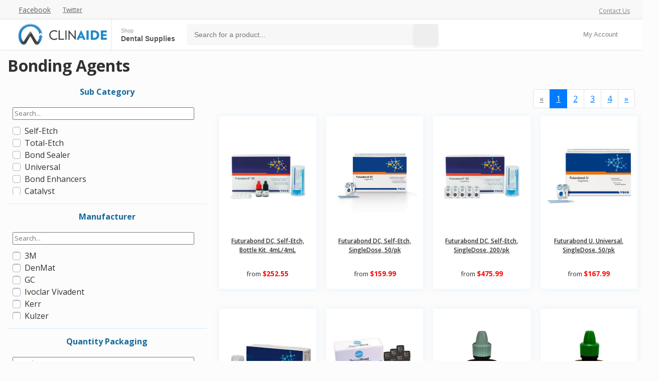

--- FILE ---
content_type: text/html; charset=UTF-8
request_url: https://clinaide.com/category/bonding-agents
body_size: 12847
content:
<!DOCTYPE html>
<html lang="en-US">
<head>
    <!-- Global site tag (gtag.js) - Google Analytics -->
    <script async src="https://www.googletagmanager.com/gtag/js?id=UA-181906211-1"></script>
    <script>
        window.dataLayer = window.dataLayer || [];
        function gtag(){dataLayer.push(arguments);}
        gtag('js', new Date());

        gtag('config', 'UA-181906211-1');
    </script>
    <meta charset="UTF-8">
    <meta http-equiv="X-UA-Compatible" content="IE=edge">
    <meta name="viewport" content="width=device-width, initial-scale=1, shrink-to-fit=no">
        <title>Bonding Agents - Clinaide</title>
    <meta name="csrf-param" content="_csrf">
<meta name="csrf-token" content="neC_jRwlIh2pDWoHEmMCz7QTTsVgnulA5wAzs1BDuh30o43CQ0h0U-1HC2R9J0Wj7HAqrwLzhSGUbEX7KBr-Tw==">

<link href="https://stackpath.bootstrapcdn.com/bootstrap/4.3.1/css/bootstrap.min.css" rel="stylesheet">
<link href="/css/main.css?v=1645484970" rel="stylesheet">
<link href="/css/site.css?v=1666650538" rel="stylesheet">
<link href="/css/webslidemenu.css?v=1666648779" rel="stylesheet">
<link href="/css/white-blue.css?v=1568921612" rel="stylesheet">
<link href="/css/fade-up.css?v=1550597947" rel="stylesheet">
<link href="https://cdnjs.cloudflare.com/ajax/libs/select2/4.0.10/css/select2.min.css" rel="stylesheet">
<link href="/css/select2-bootstrap4.min.css?v=1568922154" rel="stylesheet">
<link href="https://code.jquery.com/ui/1.12.1/themes/ui-lightness/jquery-ui.css" rel="stylesheet">    <script id="mcjs">!function(c,h,i,m,p){m=c.createElement(h),p=c.getElementsByTagName(h)[0],m.async=1,m.src=i,p.parentNode.insertBefore(m,p)}(document,"script","https://chimpstatic.com/mcjs-connected/js/users/98e2eea4303b480c876d61f50/84b1e70f6a1d6cc42b4ae97e1.js");</script>
    <script type="text/javascript">
        clinaide = {};
    </script>

</head>
<body class="">
<div class="wsmobileheader clearfix">
    <a id="wsnavtoggle" class="wsanimated-arrow"><span></span></a>
    <div class="smllogo"><a href="/"><img src="/img/clinaide-logo.png" alt="ClinAide Logo" style="max-height:40px;"></a></div>

</div>


<div class="headtoppart clearfix">
    <div class="headerwp clearfix">
        <div class="headertopleft clearfix">
            <div class="address clearfix"><span></span> <a href="/contact-us"><i class="fas fa-phone"></i> Contact Us</a></div>
        </div>
        <div class="headertopright clearfix">
            <a class="facebookicon" title="Facebook" href="https://www.facebook.com/clinaide/" target="_blank"><i class="fab fa-facebook-f"></i> <span class="mobiletext02">Facebook</span></a>
            <a class="twittericon" title="Twitter" href="https://twitter.com/clinaide" target="_blank"><i class="fab fa-twitter"></i> <span class="mobiletext02">Twitter</span></a>
        </div>
    </div>
</div>

<div class="headerfull">
    <div class="wsmain clearfix">

        <div class="smllogo"><a class="brand" href="/"><img src="/img/clinaide-logo.png" alt="ClinAide Logo"></a></div>
        <nav class="wsmenu clearfix">
            <ul class="wsmenu-list">


                <li aria-haspopup="true"><a href="#" class="navtext"><span>Shop</span> <span>Dental Supplies <i class="fad fa-chevron-down"></i></span></a>
                    <div class="wsshoptabing wtsbrandmenu clearfix">
                        <div class="wsshoptabingwp clearfix">
                            <ul class="wstabitem02 clearfix">

                                <li class="wsshoplink-active"><a href="#"><i class="fad fa-folders"></i> By Category</a>
                                    <div class="wstbrandbottom clearfix">
                                        <div class="form-group form-group-sm" style="margin-top:12px;">
                                            <div class="input-group input-group-sm">
                                                <div class="input-group-prepend">
                                                    <span class="input-group-text"><i class="fa fa-search"></i></span>
                                                </div>
                                                <input type="text" class="form-control input-sm categorySearch" placeholder="Filter Categories">
                                            </div>
                                        </div>
                                                                                    <ul class="wstliststy02 clearfix categoryListMenu ">
                                                                                                    <li><a href="https://clinaide.com/category/anaesthetics"><i class="fal fa-files-medical"></i> Anaesthetics</a></li>
                                                                                                    <li><a href="https://clinaide.com/category/articulating-occlusion"><i class="fal fa-files-medical"></i> Articulating/Occlusion</a></li>
                                                                                                    <li><a href="https://clinaide.com/category/bonding-agents"><i class="fal fa-files-medical"></i> Bonding Agents</a></li>
                                                                                                    <li><a href="https://clinaide.com/category/burs"><i class="fal fa-files-medical"></i> Burs</a></li>
                                                                                                    <li><a href="https://clinaide.com/category/composite-restoratives"><i class="fal fa-files-medical"></i> Composite & Restoratives</a></li>
                                                                                                    <li><a href="https://clinaide.com/category/cosmetic"><i class="fal fa-files-medical"></i> Cosmetic</a></li>
                                                                                                    <li><a href="https://clinaide.com/category/crown-bridge"><i class="fal fa-files-medical"></i> Crown & Bridge</a></li>
                                                                                                    <li><a href="https://clinaide.com/category/crowns-forms"><i class="fal fa-files-medical"></i> Crowns & Forms</a></li>
                                                                                                    <li><a href="https://clinaide.com/category/dentures"><i class="fal fa-files-medical"></i> Dentures</a></li>
                                                                                            </ul>
                                                                                    <ul class="wstliststy02 clearfix categoryListMenu ">
                                                                                                    <li><a href="https://clinaide.com/category/disposables"><i class="fal fa-files-medical"></i> Disposables</a></li>
                                                                                                    <li><a href="https://clinaide.com/category/ejectors-evacuation"><i class="fal fa-files-medical"></i> Ejectors & Evacuation</a></li>
                                                                                                    <li><a href="https://clinaide.com/category/endodontics"><i class="fal fa-files-medical"></i> Endodontics</a></li>
                                                                                                    <li><a href="https://clinaide.com/category/equipment"><i class="fal fa-files-medical"></i> Equipment</a></li>
                                                                                                    <li><a href="https://clinaide.com/category/finishing-polishing"><i class="fal fa-files-medical"></i> Finishing & Polishing</a></li>
                                                                                                    <li><a href="https://clinaide.com/category/implants"><i class="fal fa-files-medical"></i> Implants</a></li>
                                                                                                    <li><a href="https://clinaide.com/category/impression-material"><i class="fal fa-files-medical"></i> Impression Material</a></li>
                                                                                                    <li><a href="https://clinaide.com/category/infection-control-sterilization"><i class="fal fa-files-medical"></i> Infection Control & Sterilization</a></li>
                                                                                                    <li><a href="https://clinaide.com/category/instruments"><i class="fal fa-files-medical"></i> Instruments</a></li>
                                                                                            </ul>
                                                                                    <ul class="wstliststy02 clearfix categoryListMenu ">
                                                                                                    <li><a href="https://clinaide.com/category/laboratory"><i class="fal fa-files-medical"></i> Laboratory</a></li>
                                                                                                    <li><a href="https://clinaide.com/category/matrices-accessories"><i class="fal fa-files-medical"></i> Matrices & Accessories</a></li>
                                                                                                    <li><a href="https://clinaide.com/category/miscellaneous"><i class="fal fa-files-medical"></i> Miscellaneous</a></li>
                                                                                                    <li><a href="https://clinaide.com/category/mixing-materials"><i class="fal fa-files-medical"></i> Mixing Materials</a></li>
                                                                                                    <li><a href="https://clinaide.com/category/oral-care"><i class="fal fa-files-medical"></i> Oral Care</a></li>
                                                                                                    <li><a href="https://clinaide.com/category/organization"><i class="fal fa-files-medical"></i> Organization</a></li>
                                                                                                    <li><a href="https://clinaide.com/category/orthodontics"><i class="fal fa-files-medical"></i> Orthodontics</a></li>
                                                                                                    <li><a href="https://clinaide.com/category/personal-protection-safety"><i class="fal fa-files-medical"></i> Personal Protection & Safety</a></li>
                                                                                                    <li><a href="https://clinaide.com/category/pins-posts"><i class="fal fa-files-medical"></i> Pins & Posts</a></li>
                                                                                            </ul>
                                                                                    <ul class="wstliststy02 clearfix categoryListMenu ">
                                                                                                    <li><a href="https://clinaide.com/category/preventative-prophy"><i class="fal fa-files-medical"></i> Preventative & Prophy</a></li>
                                                                                                    <li><a href="https://clinaide.com/category/retraction-hemostasis"><i class="fal fa-files-medical"></i> Retraction & Hemostasis</a></li>
                                                                                                    <li><a href="https://clinaide.com/category/rubber-dam-isolation"><i class="fal fa-files-medical"></i> Rubber Dam & Isolation</a></li>
                                                                                                    <li><a href="https://clinaide.com/category/surgical"><i class="fal fa-files-medical"></i> Surgical</a></li>
                                                                                                    <li><a href="https://clinaide.com/category/waxes"><i class="fal fa-files-medical"></i> Waxes</a></li>
                                                                                                    <li><a href="https://clinaide.com/category/x-ray"><i class="fal fa-files-medical"></i> X-Ray</a></li>
                                                                                            </ul>
                                                                            </div>
                                </li>

                                <li class="wsshoplink"><a href="#"><i class="fad fa-building"></i> By Brand</a>
                                    <div class="wstbrandbottom clearfix">
                                        <div class="form-group form-group-sm" style="margin-top:12px;">
                                            <div class="input-group input-group-sm">
                                                <div class="input-group-prepend">
                                                    <span class="input-group-text"><i class="fa fa-search"></i></span>
                                                </div>
                                                <input type="text" class="form-control input-sm brandSearch" placeholder="Filter Brands">
                                            </div>
                                        </div>
                                                                                    <ul class="wstliststy02 clearfix brandListMenu limited">
                                                                                                    <li><a href="https://clinaide.com/brands/3d-dental">3D Dental</a></li>
                                                                                                    <li><a href="https://clinaide.com/brands/3m">3M</a></li>
                                                                                                    <li><a href="https://clinaide.com/brands/acteon">Acteon</a></li>
                                                                                                    <li><a href="https://clinaide.com/brands/advantage-dental">Advantage Dental</a></li>
                                                                                                    <li><a href="https://clinaide.com/brands/air-techniques">Air Techniques</a></li>
                                                                                                    <li><a href="https://clinaide.com/brands/all-pro">All Pro</a></li>
                                                                                                    <li><a href="https://clinaide.com/brands/almedic">Almedic</a></li>
                                                                                                    <li><a href="https://clinaide.com/brands/alpha-pro-tech">Alpha Pro Tech</a></li>
                                                                                                    <li><a href="https://clinaide.com/brands/american-eagle">American Eagle</a></li>
                                                                                                    <li><a href="https://clinaide.com/brands/ansell">Ansell</a></li>
                                                                                                    <li><a href="https://clinaide.com/brands/bm-group">B.M. Group</a></li>
                                                                                                    <li><a href="https://clinaide.com/brands/bard-parker">Bard-Parker</a></li>
                                                                                                    <li><a href="https://clinaide.com/brands/bausch">Bausch</a></li>
                                                                                                    <li><a href="https://clinaide.com/brands/beutlich">Beutlich</a></li>
                                                                                                    <li><a href="https://clinaide.com/brands/biotrol">Biotrol</a></li>
                                                                                                    <li><a href="https://clinaide.com/brands/biscocurion">Bisco/Curion</a></li>
                                                                                                    <li><a href="https://clinaide.com/brands/blazer">Blazer</a></li>
                                                                                                    <li><a href="https://clinaide.com/brands/carestream">Carestream</a></li>
                                                                                                    <li><a href="https://clinaide.com/brands/cavex">Cavex</a></li>
                                                                                                    <li><a href="https://clinaide.com/brands/centrix">Centrix</a></li>
                                                                                                    <li><a href="https://clinaide.com/brands/certol">Certol</a></li>
                                                                                                    <li><a href="https://clinaide.com/brands/cetylite">Cetylite</a></li>
                                                                                                    <li><a href="https://clinaide.com/brands/coltene">Coltene</a></li>
                                                                                                    <li><a href="https://clinaide.com/brands/coltenescican">Coltene/SciCan</a></li>
                                                                                                    <li><a href="https://clinaide.com/brands/covidien-kendall-medtronic">Covidien/Kendall/Medtronic</a></li>
                                                                                                    <li><a href="https://clinaide.com/brands/cranberry">Cranberry</a></li>
                                                                                                    <li><a href="https://clinaide.com/brands/crosstex">Crosstex</a></li>
                                                                                                    <li><a href="https://clinaide.com/brands/crosstex-accutron">Crosstex/Accutron</a></li>
                                                                                                    <li><a href="https://clinaide.com/brands/dci">DCI</a></li>
                                                                                                    <li><a href="https://clinaide.com/brands/dedeco">Dedeco</a></li>
                                                                                                    <li><a href="https://clinaide.com/brands/denmat">DenMat</a></li>
                                                                                                    <li><a href="https://clinaide.com/brands/denmat-hartzell">DenMat/Hartzell</a></li>
                                                                                                    <li><a href="https://clinaide.com/brands/dental-health-products">Dental Health Products</a></li>
                                                                                            </ul>
                                                                                    <ul class="wstliststy02 clearfix brandListMenu limited">
                                                                                                    <li><a href="https://clinaide.com/brands/dentalez">DentalEZ</a></li>
                                                                                                    <li><a href="https://clinaide.com/brands/dentamerica">Dentamerica</a></li>
                                                                                                    <li><a href="https://clinaide.com/brands/dentatus">Dentatus</a></li>
                                                                                                    <li><a href="https://clinaide.com/brands/dentsply-sirona">Dentsply Sirona</a></li>
                                                                                                    <li><a href="https://clinaide.com/brands/diadent">DiaDent</a></li>
                                                                                                    <li><a href="https://clinaide.com/brands/dmg-america">DMG America</a></li>
                                                                                                    <li><a href="https://clinaide.com/brands/ec-moore">E.C. Moore</a></li>
                                                                                                    <li><a href="https://clinaide.com/brands/ecobee">EcoBee</a></li>
                                                                                                    <li><a href="https://clinaide.com/brands/epr-industries">EPR Industries</a></li>
                                                                                                    <li><a href="https://clinaide.com/brands/essential-dental-systems">Essential Dental Systems</a></li>
                                                                                                    <li><a href="https://clinaide.com/brands/ethicon-jj">Ethicon/J&J</a></li>
                                                                                                    <li><a href="https://clinaide.com/brands/exacta">Exacta</a></li>
                                                                                                    <li><a href="https://clinaide.com/brands/fairfax">Fairfax</a></li>
                                                                                                    <li><a href="https://clinaide.com/brands/filhol">Filhol</a></li>
                                                                                                    <li><a href="https://clinaide.com/brands/filmtech">Filmtech</a></li>
                                                                                                    <li><a href="https://clinaide.com/brands/flossaid">Flossaid</a></li>
                                                                                                    <li><a href="https://clinaide.com/brands/flow-dental">Flow Dental</a></li>
                                                                                                    <li><a href="https://clinaide.com/brands/garrison-dental-solutions">Garrison Dental Solutions</a></li>
                                                                                                    <li><a href="https://clinaide.com/brands/gc">GC</a></li>
                                                                                                    <li><a href="https://clinaide.com/brands/gingi-pak">Gingi-Pak</a></li>
                                                                                                    <li><a href="https://clinaide.com/brands/great-plains-dental">Great Plains Dental</a></li>
                                                                                                    <li><a href="https://clinaide.com/brands/hager-worldwide">Hager Worldwide</a></li>
                                                                                                    <li><a href="https://clinaide.com/brands/halyard-health-kimberly-clark">Halyard Health/Kimberly-Clark</a></li>
                                                                                                    <li><a href="https://clinaide.com/brands/horizon">Horizon</a></li>
                                                                                                    <li><a href="https://clinaide.com/brands/house-brand">House Brand</a></li>
                                                                                                    <li><a href="https://clinaide.com/brands/hu-friedy">Hu-Friedy</a></li>
                                                                                                    <li><a href="https://clinaide.com/brands/itena">Itena</a></li>
                                                                                                    <li><a href="https://clinaide.com/brands/ivoclar-vivadent">Ivoclar Vivadent</a></li>
                                                                                                    <li><a href="https://clinaide.com/brands/j-morita">J. Morita</a></li>
                                                                                                    <li><a href="https://clinaide.com/brands/johnson-johnson">Johnson & Johnson</a></li>
                                                                                                    <li><a href="https://clinaide.com/brands/jordco">Jordco</a></li>
                                                                                                    <li><a href="https://clinaide.com/brands/kerr">Kerr</a></li>
                                                                                                    <li><a href="https://clinaide.com/brands/kerr-axis">Kerr/Axis</a></li>
                                                                                            </ul>
                                                                                    <ul class="wstliststy02 clearfix brandListMenu limited">
                                                                                                    <li><a href="https://clinaide.com/brands/kerr-dux">Kerr/Dux</a></li>
                                                                                                    <li><a href="https://clinaide.com/brands/kerr-pinnacle">Kerr/Pinnacle</a></li>
                                                                                                    <li><a href="https://clinaide.com/brands/kerr-sybron">Kerr/Sybron</a></li>
                                                                                                    <li><a href="https://clinaide.com/brands/keystone-industries">Keystone Industries</a></li>
                                                                                                    <li><a href="https://clinaide.com/brands/kulzer">Kulzer</a></li>
                                                                                                    <li><a href="https://clinaide.com/brands/kuraray">Kuraray</a></li>
                                                                                                    <li><a href="https://clinaide.com/brands/lang">Lang</a></li>
                                                                                                    <li><a href="https://clinaide.com/brands/lascod">Lascod</a></li>
                                                                                                    <li><a href="https://clinaide.com/brands/mani">Mani</a></li>
                                                                                                    <li><a href="https://clinaide.com/brands/matech">Matech</a></li>
                                                                                                    <li><a href="https://clinaide.com/brands/medicom">Medicom</a></li>
                                                                                                    <li><a href="https://clinaide.com/brands/metrex">Metrex</a></li>
                                                                                                    <li><a href="https://clinaide.com/brands/metrex-kerr">Metrex/Kerr</a></li>
                                                                                                    <li><a href="https://clinaide.com/brands/mexpo">Mexpo</a></li>
                                                                                                    <li><a href="https://clinaide.com/brands/microbrush">Microbrush</a></li>
                                                                                                    <li><a href="https://clinaide.com/brands/microcopy">Microcopy</a></li>
                                                                                                    <li><a href="https://clinaide.com/brands/midwest">Midwest</a></li>
                                                                                                    <li><a href="https://clinaide.com/brands/miltex">Miltex</a></li>
                                                                                                    <li><a href="https://clinaide.com/brands/molnlycke">Molnlycke</a></li>
                                                                                                    <li><a href="https://clinaide.com/brands/mydent">Mydent</a></li>
                                                                                                    <li><a href="https://clinaide.com/brands/nordent">Nordent</a></li>
                                                                                                    <li><a href="https://clinaide.com/brands/nurse-assist">Nurse Assist</a></li>
                                                                                                    <li><a href="https://clinaide.com/brands/palmero">Palmero</a></li>
                                                                                                    <li><a href="https://clinaide.com/brands/parkell">Parkell</a></li>
                                                                                                    <li><a href="https://clinaide.com/brands/pascal">Pascal</a></li>
                                                                                                    <li><a href="https://clinaide.com/brands/pdt">PDT</a></li>
                                                                                                    <li><a href="https://clinaide.com/brands/pelton-crane">Pelton & Crane</a></li>
                                                                                                    <li><a href="https://clinaide.com/brands/pfizer">Pfizer</a></li>
                                                                                                    <li><a href="https://clinaide.com/brands/pierrel-pharma">Pierrel Pharma</a></li>
                                                                                                    <li><a href="https://clinaide.com/brands/plasdent">Plasdent</a></li>
                                                                                                    <li><a href="https://clinaide.com/brands/pomee">Pomee</a></li>
                                                                                                    <li><a href="https://clinaide.com/brands/premier">Premier</a></li>
                                                                                                    <li><a href="https://clinaide.com/brands/preventech">Preventech</a></li>
                                                                                            </ul>
                                                                                    <ul class="wstliststy02 clearfix brandListMenu limited">
                                                                                                    <li><a href="https://clinaide.com/brands/pro-advantage">Pro Advantage</a></li>
                                                                                                    <li><a href="https://clinaide.com/brands/proedge">ProEdge</a></li>
                                                                                                    <li><a href="https://clinaide.com/brands/pulpdent">Pulpdent</a></li>
                                                                                                    <li><a href="https://clinaide.com/brands/quala-ndc">Quala/NDC</a></li>
                                                                                                    <li><a href="https://clinaide.com/brands/ross-healthcare">Ross Healthcare</a></li>
                                                                                                    <li><a href="https://clinaide.com/brands/sdi">SDI</a></li>
                                                                                                    <li><a href="https://clinaide.com/brands/septodont">Septodont</a></li>
                                                                                                    <li><a href="https://clinaide.com/brands/shofu">Shofu</a></li>
                                                                                                    <li><a href="https://clinaide.com/brands/silmet">Silmet</a></li>
                                                                                                    <li><a href="https://clinaide.com/brands/sps-medical">SPS Medical</a></li>
                                                                                                    <li><a href="https://clinaide.com/brands/ss-white">SS White</a></li>
                                                                                                    <li><a href="https://clinaide.com/brands/steri-shield">Steri-Shield</a></li>
                                                                                                    <li><a href="https://clinaide.com/brands/sultan">Sultan</a></li>
                                                                                                    <li><a href="https://clinaide.com/brands/sunstar">Sunstar</a></li>
                                                                                                    <li><a href="https://clinaide.com/brands/supermax-healthcare">Supermax Healthcare</a></li>
                                                                                                    <li><a href="https://clinaide.com/brands/surgical-specialties">Surgical Specialties</a></li>
                                                                                                    <li><a href="https://clinaide.com/brands/temrex">Temrex</a></li>
                                                                                                    <li><a href="https://clinaide.com/brands/test">Test</a></li>
                                                                                                    <li><a href="https://clinaide.com/brands/tidi">TIDI</a></li>
                                                                                                    <li><a href="https://clinaide.com/brands/tokuyama">Tokuyama</a></li>
                                                                                                    <li><a href="https://clinaide.com/brands/tuttnauer">Tuttnauer</a></li>
                                                                                                    <li><a href="https://clinaide.com/brands/ultradent">Ultradent</a></li>
                                                                                                    <li><a href="https://clinaide.com/brands/unipak">Unipak</a></li>
                                                                                                    <li><a href="https://clinaide.com/brands/vista">Vista</a></li>
                                                                                                    <li><a href="https://clinaide.com/brands/voco">VOCO</a></li>
                                                                                                    <li><a href="https://clinaide.com/brands/water-pik">Water Pik</a></li>
                                                                                                    <li><a href="https://clinaide.com/brands/young-dental">Young Dental</a></li>
                                                                                                    <li><a href="https://clinaide.com/brands/young-dental-denticator">Young Dental/Denticator</a></li>
                                                                                                    <li><a href="https://clinaide.com/brands/zest-danville">Zest/Danville</a></li>
                                                                                                    <li><a href="https://clinaide.com/brands/zhermack">Zhermack</a></li>
                                                                                                    <li><a href="https://clinaide.com/brands/zirc">Zirc</a></li>
                                                                                            </ul>
                                                                            </div>
                                </li>


                            </ul>
                        </div>
                    </div>
                </li>


                <li aria-haspopup="true" class="wssearchbar clearfix">
                    <form class="topmenusearch" action="/search/" method="get">
                        <!--<select name='c' class="header-cat-search form-control"><option></option></select> -->
                        <input name='q' id="qSearch" placeholder="Search for a product..." value="" style="width:100%;">
                        <button class="btnstyle"><i class="searchicon fas fa-search"></i></button>
                    </form>
                </li>

                               <!--  <li class="wscarticon clearfix">
                                    <a href="/cart/"><i class="fas fa-shopping-basket"></i> <span class="hidetxt">Shopping
                            Cart</span></a>
                                </li> -->

                                <li aria-haspopup="true" class="wsshopmyaccount"><a href="#"><i class="fas fa-align-justify"></i> My&nbsp;Account</a>
                                    <ul class="sub-menu">
                                        <li><a href="/user/dashboard"><i class="fab fa-black-tie"></i> My Dashboard</a></li>
                                        <li><a href="/clinic-list/"><i class="fas fa-heart"></i> My Clinic List</a></li>
                                       <!-- <li><a href="/compare/"><i class="fad fa-exchange-alt"></i> My Compare</a></li> -->
                                       <!-- <li><a href="#"><i class="fas fa-bell"></i> Notification</a></li>
                                        <li><a href="#"><i class="fas fa-question-circle"></i> Help Center</a></li>-->
                                        <li><a href="/user/login/"><i class="fas fa-sign-out-alt"></i> Login</a></li>

                                                                            </ul>
                                </li>



            </ul>
        </nav>
    </div>
</div>
<div class="clearfix"></div>



<div class="container">
    <div class="row">
        <div class="col-sm-12">
            <h2 class="no-top-margin">
                Bonding Agents            </h2>
        </div>
    </div>
    <div class="row"><div class="col-xs-12">
            <a href="#" class="btn btn-sm btn-primary toggle-filters">Product Filters</a>
        </div></div>
    <div class="row">
        <div class="col-md-4 col-sm-12 col-xs-12 col-xss-12 sidebar-container">

            
<form action="javascript:return(false);" id="clinfilters">
                <div class="filter-group">
        <span class="filter-title">Sub Category</span>
        <div class="filters show" id="sub_category" data-name="sub_category">
            <input type="text" id="1242711450" placeholder="Search..." onKeyUp="searchFilterList('1242711450','sub_category')" class="ignore">
                            <div class="form-check custom-control custom-checkbox">
                    <input class="custom-control-input" type="checkbox" name="category_id[]" value="16" id="16">
                    <label class="custom-control-label" for="16">
                        <span class="title">Self-Etch</span>
                    </label>
                </div>
                            <div class="form-check custom-control custom-checkbox">
                    <input class="custom-control-input" type="checkbox" name="category_id[]" value="17" id="17">
                    <label class="custom-control-label" for="17">
                        <span class="title">Total-Etch</span>
                    </label>
                </div>
                            <div class="form-check custom-control custom-checkbox">
                    <input class="custom-control-input" type="checkbox" name="category_id[]" value="18" id="18">
                    <label class="custom-control-label" for="18">
                        <span class="title">Bond Sealer</span>
                    </label>
                </div>
                            <div class="form-check custom-control custom-checkbox">
                    <input class="custom-control-input" type="checkbox" name="category_id[]" value="19" id="19">
                    <label class="custom-control-label" for="19">
                        <span class="title">Universal</span>
                    </label>
                </div>
                            <div class="form-check custom-control custom-checkbox">
                    <input class="custom-control-input" type="checkbox" name="category_id[]" value="20" id="20">
                    <label class="custom-control-label" for="20">
                        <span class="title">Bond Enhancers</span>
                    </label>
                </div>
                            <div class="form-check custom-control custom-checkbox">
                    <input class="custom-control-input" type="checkbox" name="category_id[]" value="21" id="21">
                    <label class="custom-control-label" for="21">
                        <span class="title">Catalyst</span>
                    </label>
                </div>
                    </div>
    </div>
    
                    <div class="filter-group accordion">

            <span class="filter-title" data-toggle="collapse" data-target="#manufacturer" aria-expanded="true">Manufacturer</span>
            <div class="filters skip collapse show" id="manufacturer" data-name="manufacturer">
                <input type="text" id="231676454" placeholder="Search..." onKeyUp="searchFilterList('231676454','manufacturer')" class="ignore">
                                        <div class="custom-control custom-checkbox">
                            <label class="custom-control-label">
                                <input class="custom-control-input" type="checkbox" id="6" name="manufacturer[]" value="6">
                                <span class="custom-control-label"></span>
                                <span class="title">3M</span>
                            </label>
                        </div>
                                            <div class="custom-control custom-checkbox">
                            <label class="custom-control-label">
                                <input class="custom-control-input" type="checkbox" id="83" name="manufacturer[]" value="83">
                                <span class="custom-control-label"></span>
                                <span class="title">DenMat</span>
                            </label>
                        </div>
                                            <div class="custom-control custom-checkbox">
                            <label class="custom-control-label">
                                <input class="custom-control-input" type="checkbox" id="60" name="manufacturer[]" value="60">
                                <span class="custom-control-label"></span>
                                <span class="title">GC</span>
                            </label>
                        </div>
                                            <div class="custom-control custom-checkbox">
                            <label class="custom-control-label">
                                <input class="custom-control-input" type="checkbox" id="67" name="manufacturer[]" value="67">
                                <span class="custom-control-label"></span>
                                <span class="title">Ivoclar Vivadent</span>
                            </label>
                        </div>
                                            <div class="custom-control custom-checkbox">
                            <label class="custom-control-label">
                                <input class="custom-control-input" type="checkbox" id="52" name="manufacturer[]" value="52">
                                <span class="custom-control-label"></span>
                                <span class="title">Kerr</span>
                            </label>
                        </div>
                                            <div class="custom-control custom-checkbox">
                            <label class="custom-control-label">
                                <input class="custom-control-input" type="checkbox" id="76" name="manufacturer[]" value="76">
                                <span class="custom-control-label"></span>
                                <span class="title">Kulzer</span>
                            </label>
                        </div>
                                            <div class="custom-control custom-checkbox">
                            <label class="custom-control-label">
                                <input class="custom-control-input" type="checkbox" id="85" name="manufacturer[]" value="85">
                                <span class="custom-control-label"></span>
                                <span class="title">Kuraray</span>
                            </label>
                        </div>
                                            <div class="custom-control custom-checkbox">
                            <label class="custom-control-label">
                                <input class="custom-control-input" type="checkbox" id="109" name="manufacturer[]" value="109">
                                <span class="custom-control-label"></span>
                                <span class="title">Parkell</span>
                            </label>
                        </div>
                                            <div class="custom-control custom-checkbox">
                            <label class="custom-control-label">
                                <input class="custom-control-input" type="checkbox" id="94" name="manufacturer[]" value="94">
                                <span class="custom-control-label"></span>
                                <span class="title">Pulpdent</span>
                            </label>
                        </div>
                                            <div class="custom-control custom-checkbox">
                            <label class="custom-control-label">
                                <input class="custom-control-input" type="checkbox" id="73" name="manufacturer[]" value="73">
                                <span class="custom-control-label"></span>
                                <span class="title">SDI</span>
                            </label>
                        </div>
                                            <div class="custom-control custom-checkbox">
                            <label class="custom-control-label">
                                <input class="custom-control-input" type="checkbox" id="31" name="manufacturer[]" value="31">
                                <span class="custom-control-label"></span>
                                <span class="title">Shofu</span>
                            </label>
                        </div>
                                            <div class="custom-control custom-checkbox">
                            <label class="custom-control-label">
                                <input class="custom-control-input" type="checkbox" id="8" name="manufacturer[]" value="8">
                                <span class="custom-control-label"></span>
                                <span class="title">Tokuyama</span>
                            </label>
                        </div>
                                            <div class="custom-control custom-checkbox">
                            <label class="custom-control-label">
                                <input class="custom-control-input" type="checkbox" id="30" name="manufacturer[]" value="30">
                                <span class="custom-control-label"></span>
                                <span class="title">VOCO</span>
                            </label>
                        </div>
                                            <div class="custom-control custom-checkbox">
                            <label class="custom-control-label">
                                <input class="custom-control-input" type="checkbox" id="50" name="manufacturer[]" value="50">
                                <span class="custom-control-label"></span>
                                <span class="title">Zest/Danville</span>
                            </label>
                        </div>
                                </div>
        </div>
                    <div class="filter-group accordion">

            <span class="filter-title" data-toggle="collapse" data-target="#quantitypackaging" aria-expanded="true">Quantity Packaging</span>
            <div class="filters skip collapse show" id="quantitypackaging" data-name="quantity_packaging">
                <input type="text" id="894505968" placeholder="Search..." onKeyUp="searchFilterList('894505968','quantity_packaging')" class="ignore">
                                        <div class="custom-control custom-checkbox">
                            <label class="custom-control-label">
                                <input class="custom-control-input" type="checkbox" id="1.2mL + Tips" name="quantity_packaging[]" value="1.2mL + Tips">
                                <span class="custom-control-label"></span>
                                <span class="title">1.2mL + Tips</span>
                            </label>
                        </div>
                                            <div class="custom-control custom-checkbox">
                            <label class="custom-control-label">
                                <input class="custom-control-input" type="checkbox" id="100" name="quantity_packaging[]" value="100">
                                <span class="custom-control-label"></span>
                                <span class="title">100</span>
                            </label>
                        </div>
                                            <div class="custom-control custom-checkbox">
                            <label class="custom-control-label">
                                <input class="custom-control-input" type="checkbox" id="100 + Accessories" name="quantity_packaging[]" value="100 + Accessories">
                                <span class="custom-control-label"></span>
                                <span class="title">100 + Accessories</span>
                            </label>
                        </div>
                                            <div class="custom-control custom-checkbox">
                            <label class="custom-control-label">
                                <input class="custom-control-input" type="checkbox" id="200 + Accessories" name="quantity_packaging[]" value="200 + Accessories">
                                <span class="custom-control-label"></span>
                                <span class="title">200 + Accessories</span>
                            </label>
                        </div>
                                            <div class="custom-control custom-checkbox">
                            <label class="custom-control-label">
                                <input class="custom-control-input" type="checkbox" id="2mL" name="quantity_packaging[]" value="2mL">
                                <span class="custom-control-label"></span>
                                <span class="title">2mL</span>
                            </label>
                        </div>
                                            <div class="custom-control custom-checkbox">
                            <label class="custom-control-label">
                                <input class="custom-control-input" type="checkbox" id="2mL + Tips" name="quantity_packaging[]" value="2mL + Tips">
                                <span class="custom-control-label"></span>
                                <span class="title">2mL + Tips</span>
                            </label>
                        </div>
                                            <div class="custom-control custom-checkbox">
                            <label class="custom-control-label">
                                <input class="custom-control-input" type="checkbox" id="2x1.2mL + Tips" name="quantity_packaging[]" value="2x1.2mL + Tips">
                                <span class="custom-control-label"></span>
                                <span class="title">2x1.2mL + Tips</span>
                            </label>
                        </div>
                                            <div class="custom-control custom-checkbox">
                            <label class="custom-control-label">
                                <input class="custom-control-input" type="checkbox" id="2x5g" name="quantity_packaging[]" value="2x5g">
                                <span class="custom-control-label"></span>
                                <span class="title">2x5g</span>
                            </label>
                        </div>
                                            <div class="custom-control custom-checkbox">
                            <label class="custom-control-label">
                                <input class="custom-control-input" type="checkbox" id="2x6mL + Accessories" name="quantity_packaging[]" value="2x6mL + Accessories">
                                <span class="custom-control-label"></span>
                                <span class="title">2x6mL + Accessories</span>
                            </label>
                        </div>
                                            <div class="custom-control custom-checkbox">
                            <label class="custom-control-label">
                                <input class="custom-control-input" type="checkbox" id="3mL" name="quantity_packaging[]" value="3mL">
                                <span class="custom-control-label"></span>
                                <span class="title">3mL</span>
                            </label>
                        </div>
                                            <div class="custom-control custom-checkbox">
                            <label class="custom-control-label">
                                <input class="custom-control-input" type="checkbox" id="3mL + Accessories" name="quantity_packaging[]" value="3mL + Accessories">
                                <span class="custom-control-label"></span>
                                <span class="title">3mL + Accessories</span>
                            </label>
                        </div>
                                            <div class="custom-control custom-checkbox">
                            <label class="custom-control-label">
                                <input class="custom-control-input" type="checkbox" id="3x4mL" name="quantity_packaging[]" value="3x4mL">
                                <span class="custom-control-label"></span>
                                <span class="title">3x4mL</span>
                            </label>
                        </div>
                                            <div class="custom-control custom-checkbox">
                            <label class="custom-control-label">
                                <input class="custom-control-input" type="checkbox" id="3x5mL" name="quantity_packaging[]" value="3x5mL">
                                <span class="custom-control-label"></span>
                                <span class="title">3x5mL</span>
                            </label>
                        </div>
                                            <div class="custom-control custom-checkbox">
                            <label class="custom-control-label">
                                <input class="custom-control-input" type="checkbox" id="3x6mL/3x5mL " name="quantity_packaging[]" value="3x6mL/3x5mL ">
                                <span class="custom-control-label"></span>
                                <span class="title">3x6mL/3x5mL </span>
                            </label>
                        </div>
                                            <div class="custom-control custom-checkbox">
                            <label class="custom-control-label">
                                <input class="custom-control-input" type="checkbox" id="4mL" name="quantity_packaging[]" value="4mL">
                                <span class="custom-control-label"></span>
                                <span class="title">4mL</span>
                            </label>
                        </div>
                                            <div class="custom-control custom-checkbox">
                            <label class="custom-control-label">
                                <input class="custom-control-input" type="checkbox" id="4mL + Accessories" name="quantity_packaging[]" value="4mL + Accessories">
                                <span class="custom-control-label"></span>
                                <span class="title">4mL + Accessories</span>
                            </label>
                        </div>
                                            <div class="custom-control custom-checkbox">
                            <label class="custom-control-label">
                                <input class="custom-control-input" type="checkbox" id="4mL/4mL" name="quantity_packaging[]" value="4mL/4mL">
                                <span class="custom-control-label"></span>
                                <span class="title">4mL/4mL</span>
                            </label>
                        </div>
                                            <div class="custom-control custom-checkbox">
                            <label class="custom-control-label">
                                <input class="custom-control-input" type="checkbox" id="4mL/4mL + Accessories" name="quantity_packaging[]" value="4mL/4mL + Accessories">
                                <span class="custom-control-label"></span>
                                <span class="title">4mL/4mL + Accessories</span>
                            </label>
                        </div>
                                            <div class="custom-control custom-checkbox">
                            <label class="custom-control-label">
                                <input class="custom-control-input" type="checkbox" id="4x1.2mL + Tips" name="quantity_packaging[]" value="4x1.2mL + Tips">
                                <span class="custom-control-label"></span>
                                <span class="title">4x1.2mL + Tips</span>
                            </label>
                        </div>
                                            <div class="custom-control custom-checkbox">
                            <label class="custom-control-label">
                                <input class="custom-control-input" type="checkbox" id="50" name="quantity_packaging[]" value="50">
                                <span class="custom-control-label"></span>
                                <span class="title">50</span>
                            </label>
                        </div>
                                            <div class="custom-control custom-checkbox">
                            <label class="custom-control-label">
                                <input class="custom-control-input" type="checkbox" id="50 + Accessories" name="quantity_packaging[]" value="50 + Accessories">
                                <span class="custom-control-label"></span>
                                <span class="title">50 + Accessories</span>
                            </label>
                        </div>
                                            <div class="custom-control custom-checkbox">
                            <label class="custom-control-label">
                                <input class="custom-control-input" type="checkbox" id="50x0.1mL + Accessories" name="quantity_packaging[]" value="50x0.1mL + Accessories">
                                <span class="custom-control-label"></span>
                                <span class="title">50x0.1mL + Accessories</span>
                            </label>
                        </div>
                                            <div class="custom-control custom-checkbox">
                            <label class="custom-control-label">
                                <input class="custom-control-input" type="checkbox" id="5g" name="quantity_packaging[]" value="5g">
                                <span class="custom-control-label"></span>
                                <span class="title">5g</span>
                            </label>
                        </div>
                                            <div class="custom-control custom-checkbox">
                            <label class="custom-control-label">
                                <input class="custom-control-input" type="checkbox" id="5mL" name="quantity_packaging[]" value="5mL">
                                <span class="custom-control-label"></span>
                                <span class="title">5mL</span>
                            </label>
                        </div>
                                            <div class="custom-control custom-checkbox">
                            <label class="custom-control-label">
                                <input class="custom-control-input" type="checkbox" id="5mL + Accessories" name="quantity_packaging[]" value="5mL + Accessories">
                                <span class="custom-control-label"></span>
                                <span class="title">5mL + Accessories</span>
                            </label>
                        </div>
                                            <div class="custom-control custom-checkbox">
                            <label class="custom-control-label">
                                <input class="custom-control-input" type="checkbox" id="5mL/5mL" name="quantity_packaging[]" value="5mL/5mL">
                                <span class="custom-control-label"></span>
                                <span class="title">5mL/5mL</span>
                            </label>
                        </div>
                                            <div class="custom-control custom-checkbox">
                            <label class="custom-control-label">
                                <input class="custom-control-input" type="checkbox" id="5mL/5mL + Accessories" name="quantity_packaging[]" value="5mL/5mL + Accessories">
                                <span class="custom-control-label"></span>
                                <span class="title">5mL/5mL + Accessories</span>
                            </label>
                        </div>
                                            <div class="custom-control custom-checkbox">
                            <label class="custom-control-label">
                                <input class="custom-control-input" type="checkbox" id="6mL" name="quantity_packaging[]" value="6mL">
                                <span class="custom-control-label"></span>
                                <span class="title">6mL</span>
                            </label>
                        </div>
                                            <div class="custom-control custom-checkbox">
                            <label class="custom-control-label">
                                <input class="custom-control-input" type="checkbox" id="6mL + Accessories" name="quantity_packaging[]" value="6mL + Accessories">
                                <span class="custom-control-label"></span>
                                <span class="title">6mL + Accessories</span>
                            </label>
                        </div>
                                            <div class="custom-control custom-checkbox">
                            <label class="custom-control-label">
                                <input class="custom-control-input" type="checkbox" id="6mL/3mL + Accessories" name="quantity_packaging[]" value="6mL/3mL + Accessories">
                                <span class="custom-control-label"></span>
                                <span class="title">6mL/3mL + Accessories</span>
                            </label>
                        </div>
                                            <div class="custom-control custom-checkbox">
                            <label class="custom-control-label">
                                <input class="custom-control-input" type="checkbox" id="6mL/5mL + Accessories" name="quantity_packaging[]" value="6mL/5mL + Accessories">
                                <span class="custom-control-label"></span>
                                <span class="title">6mL/5mL + Accessories</span>
                            </label>
                        </div>
                                            <div class="custom-control custom-checkbox">
                            <label class="custom-control-label">
                                <input class="custom-control-input" type="checkbox" id="6mL/6mL" name="quantity_packaging[]" value="6mL/6mL">
                                <span class="custom-control-label"></span>
                                <span class="title">6mL/6mL</span>
                            </label>
                        </div>
                                            <div class="custom-control custom-checkbox">
                            <label class="custom-control-label">
                                <input class="custom-control-input" type="checkbox" id="7mL" name="quantity_packaging[]" value="7mL">
                                <span class="custom-control-label"></span>
                                <span class="title">7mL</span>
                            </label>
                        </div>
                                            <div class="custom-control custom-checkbox">
                            <label class="custom-control-label">
                                <input class="custom-control-input" type="checkbox" id="8mL" name="quantity_packaging[]" value="8mL">
                                <span class="custom-control-label"></span>
                                <span class="title">8mL</span>
                            </label>
                        </div>
                                </div>
        </div>
    
                    <div class="filter-group accordion">

            <span class="filter-title" data-toggle="collapse" data-target="#Type" aria-expanded="true">Type</span>

            <div class="filters collapse show" id="Type" data-name="Type">
                <input type="text" id="34847525" placeholder="Search..." onKeyUp="searchFilterList('34847525','Type')" class="ignore">
                                        <div class="custom-control custom-checkbox">
                            <label class="">
                                <input class="custom-control-input" type="checkbox" id="One Step" name="Type[]" value="One+Step">
                                <span class="custom-control-label"></span>
                                <span class="title">One Step</span>
                            </label>
                        </div>
                                            <div class="custom-control custom-checkbox">
                            <label class="">
                                <input class="custom-control-input" type="checkbox" id="Single Component" name="Type[]" value="Single+Component">
                                <span class="custom-control-label"></span>
                                <span class="title">Single Component</span>
                            </label>
                        </div>
                                            <div class="custom-control custom-checkbox">
                            <label class="">
                                <input class="custom-control-input" type="checkbox" id="Multi Component" name="Type[]" value="Multi+Component">
                                <span class="custom-control-label"></span>
                                <span class="title">Multi Component</span>
                            </label>
                        </div>
                                            <div class="custom-control custom-checkbox">
                            <label class="">
                                <input class="custom-control-input" type="checkbox" id="Silane" name="Type[]" value="Silane">
                                <span class="custom-control-label"></span>
                                <span class="title">Silane</span>
                            </label>
                        </div>
                                            <div class="custom-control custom-checkbox">
                            <label class="">
                                <input class="custom-control-input" type="checkbox" id="Surface Sealer" name="Type[]" value="Surface+Sealer">
                                <span class="custom-control-label"></span>
                                <span class="title">Surface Sealer</span>
                            </label>
                        </div>
                                            <div class="custom-control custom-checkbox">
                            <label class="">
                                <input class="custom-control-input" type="checkbox" id="Two Step" name="Type[]" value="Two+Step">
                                <span class="custom-control-label"></span>
                                <span class="title">Two Step</span>
                            </label>
                        </div>
                                            <div class="custom-control custom-checkbox">
                            <label class="">
                                <input class="custom-control-input" type="checkbox" id="Dual Cure Catalyst" name="Type[]" value="Dual+Cure+Catalyst">
                                <span class="custom-control-label"></span>
                                <span class="title">Dual Cure Catalyst</span>
                            </label>
                        </div>
                                            <div class="custom-control custom-checkbox">
                            <label class="">
                                <input class="custom-control-input" type="checkbox" id="Primer" name="Type[]" value="Primer">
                                <span class="custom-control-label"></span>
                                <span class="title">Primer</span>
                            </label>
                        </div>
                                </div>
        </div>
                    <div class="filter-group accordion">

            <span class="filter-title" data-toggle="collapse" data-target="#Dispensing" aria-expanded="true">Dispensing</span>

            <div class="filters collapse show" id="Dispensing" data-name="Dispensing">
                <input type="text" id="1778172504" placeholder="Search..." onKeyUp="searchFilterList('1778172504','Dispensing')" class="ignore">
                                        <div class="custom-control custom-checkbox">
                            <label class="">
                                <input class="custom-control-input" type="checkbox" id="Bottle" name="Dispensing[]" value="Bottle">
                                <span class="custom-control-label"></span>
                                <span class="title">Bottle</span>
                            </label>
                        </div>
                                            <div class="custom-control custom-checkbox">
                            <label class="">
                                <input class="custom-control-input" type="checkbox" id="Unidose" name="Dispensing[]" value="Unidose">
                                <span class="custom-control-label"></span>
                                <span class="title">Unidose</span>
                            </label>
                        </div>
                                            <div class="custom-control custom-checkbox">
                            <label class="">
                                <input class="custom-control-input" type="checkbox" id="Vivapen" name="Dispensing[]" value="Vivapen">
                                <span class="custom-control-label"></span>
                                <span class="title">Vivapen</span>
                            </label>
                        </div>
                                            <div class="custom-control custom-checkbox">
                            <label class="">
                                <input class="custom-control-input" type="checkbox" id="Syringe" name="Dispensing[]" value="Syringe">
                                <span class="custom-control-label"></span>
                                <span class="title">Syringe</span>
                            </label>
                        </div>
                                </div>
        </div>
                    <div class="filter-group accordion">

            <span class="filter-title" data-toggle="collapse" data-target="#Multi-Components" aria-expanded="true">Multi Component(s)</span>

            <div class="filters collapse show" id="Multi-Components" data-name="Multi-Component(s)">
                <input type="text" id="1662813205" placeholder="Search..." onKeyUp="searchFilterList('1662813205','Multi-Component(s)')" class="ignore">
                                        <div class="custom-control custom-checkbox">
                            <label class="">
                                <input class="custom-control-input" type="checkbox" id="Primer" name="Multi-Component(s)[]" value="Primer">
                                <span class="custom-control-label"></span>
                                <span class="title">Primer</span>
                            </label>
                        </div>
                                            <div class="custom-control custom-checkbox">
                            <label class="">
                                <input class="custom-control-input" type="checkbox" id="Adhesive" name="Multi-Component(s)[]" value="Adhesive">
                                <span class="custom-control-label"></span>
                                <span class="title">Adhesive</span>
                            </label>
                        </div>
                                            <div class="custom-control custom-checkbox">
                            <label class="">
                                <input class="custom-control-input" type="checkbox" id="Adhesive + Primer" name="Multi-Component(s)[]" value="Adhesive+%2B+Primer">
                                <span class="custom-control-label"></span>
                                <span class="title">Adhesive + Primer</span>
                            </label>
                        </div>
                                            <div class="custom-control custom-checkbox">
                            <label class="">
                                <input class="custom-control-input" type="checkbox" id="Catalyst" name="Multi-Component(s)[]" value="Catalyst">
                                <span class="custom-control-label"></span>
                                <span class="title">Catalyst</span>
                            </label>
                        </div>
                                            <div class="custom-control custom-checkbox">
                            <label class="">
                                <input class="custom-control-input" type="checkbox" id="Bond" name="Multi-Component(s)[]" value="Bond">
                                <span class="custom-control-label"></span>
                                <span class="title">Bond</span>
                            </label>
                        </div>
                                            <div class="custom-control custom-checkbox">
                            <label class="">
                                <input class="custom-control-input" type="checkbox" id="Bond + Catalyst" name="Multi-Component(s)[]" value="Bond+%2B+Catalyst">
                                <span class="custom-control-label"></span>
                                <span class="title">Bond + Catalyst</span>
                            </label>
                        </div>
                                            <div class="custom-control custom-checkbox">
                            <label class="">
                                <input class="custom-control-input" type="checkbox" id="Bond + Primer" name="Multi-Component(s)[]" value="Bond+%2B+Primer">
                                <span class="custom-control-label"></span>
                                <span class="title">Bond + Primer</span>
                            </label>
                        </div>
                                </div>
        </div>
                    <div class="filter-group accordion">

            <span class="filter-title" data-toggle="collapse" data-target="#Indication" aria-expanded="true">Indication</span>

            <div class="filters collapse show" id="Indication" data-name="Indication">
                <input type="text" id="602930876" placeholder="Search..." onKeyUp="searchFilterList('602930876','Indication')" class="ignore">
                                        <div class="custom-control custom-checkbox">
                            <label class="">
                                <input class="custom-control-input" type="checkbox" id="Porcelain/Non-Metal" name="Indication[]" value="Porcelain%2FNon-Metal">
                                <span class="custom-control-label"></span>
                                <span class="title">Porcelain/Non-Metal</span>
                            </label>
                        </div>
                                            <div class="custom-control custom-checkbox">
                            <label class="">
                                <input class="custom-control-input" type="checkbox" id="Universal" name="Indication[]" value="Universal">
                                <span class="custom-control-label"></span>
                                <span class="title">Universal</span>
                            </label>
                        </div>
                                            <div class="custom-control custom-checkbox">
                            <label class="">
                                <input class="custom-control-input" type="checkbox" id="Ceramic & Metal" name="Indication[]" value="Ceramic+%26+Metal">
                                <span class="custom-control-label"></span>
                                <span class="title">Ceramic & Metal</span>
                            </label>
                        </div>
                                </div>
        </div>
    
    <div class="filter-group">
        <span class="filter-title" aria-expanded="true">Pricing</span>
        <div class="filters skip show ui-content text-center" id="pricing" data-name="pricing" style="padding:10px;">

            <p>
            <div id="slider-range" class="price-filter-range" name="rangeInput"></div>
            </p>

            <input type="number" name="min_price" value="1" min=0 max="1074.99" id="min_price" class="price-range-field" /> -
            <input type="number" name="max_price" value="1075.99" min=0 max="1075.99" id="max_price" class="price-range-field" />


        </div>

    </div>
    <input type='hidden' name="searchTerm" id="searchTerm">
</form>

<script type="text/javascript">
    document.category = "15";
    document.productBase = {
        "category_id": document.category,
        "brand": document.brand,
        "vendor": null,
        'page': 1,
        'per-page': 48
    };

    document.addEventListener('DOMContentLoaded', function () {
        jQuery('.filter-group [data-target="#fitment"]').parent().insertAfter(jQuery('.filter-group [data-target="#fitment"]').parent().siblings(':eq(0)'));
        jQuery('.filter-group:nth-child(n+4) .filter-title').trigger('click');
        jQuery('#clinfilters input').on("click", function () {
            //console.log($(this));
        });

        function showlog(data) {
            console.log( data );
        }

        $("#slider-range").slider({
            range: true,
            orientation: "horizontal",
            min: 1,
            max: 1075.99,
            values: [1, 1075.99],

            slide: function (event, ui) {
                if (ui.values[0] == ui.values[1]) {
                    return false;
                }

                $("#min_price").val(ui.values[0]);
                $("#max_price").val(ui.values[1]);
            },
            change: function(event, ui) {
                $('#max_price').trigger("change");
            }
        });

        $( "#amount" ).val( "$" + $( "#slider-range" ).slider( "values", 0 ) +
            " - $" + $( "#slider-range" ).slider( "values", 1 ) );


        $('.filters-list').on("click", '.remove', function() {
           item = $(this).parent();
            $('input[name="'+$(item).data('name')+'"][id="'+$(item).data('id')+'"]').click();
            $(item).remove();
        });
        $('form input:not(.ignore)').on("change", function () {
            if(!this.checked) {
                delete document.productBase[$(this).attr('name')];
            } else {
                document.productBase[$(this).attr('name')] = $(this).attr('id');
            }

                document.filters = $('#clinfilters').serializeArray();
            if(this.type == 'checkbox') {
                var item = {
                    title: $(this).parent().find('.title').html().trim(),
                    id: $(this).attr('id'),
                    name: $(this).attr('name'),
                    sanitized: $(this).closest('.filter-group').find('.filter-title').html().trim(),
                };
                if( $(this).is(':checked')) {
                    document.filterCrumb = "<div class='filter-crumb' data-id='"+item.id+"' data-name='"+item.name+"' data-sanitized='"+item.sanitized+"'>"+item.sanitized+": "+item.title+" <i class=\"fas fa-times-square remove\"></i></div>";
                } else {
                    $('.filter-crumb[data-id="'+item.id+'"][data-name="'+item.name+'"]').remove();
                    document.filterCrumb = '';
                }
            }
            document.productBase.page = 1;
            initSearch();

        });

        $('.product-pagination-container').on("click", '.page-link', function(event) {
            event.preventDefault();
           document.productBase.page = parseInt( $(this).attr('data-page') ) + 1;
           initSearch();
        });
    }, false);

    function initSearch() {
        $.ajax({
            url: '/products/load',
            data: $.param(document.productBase) + '&' + $("#clinfilters").serialize() ,
            success: function (data) {
                $('.filters-list').append(document.filterCrumb);
                document.filterCrumb = null;
                $('.product-grid .row').html(' ');
                if(data.count == 0) {
                    $('.product-grid .row').append("<div class='jumbotron text-center' style='width:100%;'><h3 class='no-top-margin'>No results found. Please adjust your filters!</h3></div>");
                } else {
                    $(data.search).each(function(key,item) {

                        $('.product-grid .row').append( template('productTemplate',item) );
                    })
                    setFilters(data.filters);
                }
                if(data.pages) {
                    $('.product-pagination-container').html(data.pages);
                }
            },
            beforeSend: function() {
                $('#ajax-loader').show();
            },
            complete: function() {
                $('#ajax-loader').hide();
                $('input.ignore[type=text]').val('');
            }
        });
    }
    function setFilters(filters) {
        document.filters = filters;
        $('.filter-group:nth-child(n+2) .filters').each(function() {

           const name = $(this).data('name');
            if(name == "manufacturer") return;
            if(name == "pricing") return;
           if(typeof filters[name] == 'undefined') {
               $('#'+$(this).attr('id')+' input').hide();
               $('#'+$(this).attr('id')).parent().hide();
               return;
           } else {
               $('#'+$(this).attr('id')).parent().show();
               $('#'+$(this).attr('id')+' input').show();
           }
           $(this).find('input:not(.ignore)').each(function() {
                id = $(this).attr('id');
                if(isNumeric(id)) id = Number(id);
               filters[name] = $.makeArray(filters[name]);

                if(typeof filters[name] != 'object') filters[name] = [filters[name]];
               //if( filters[name].includes( id ) === true || filters[name].includes( $(this).attr('id')) === true) {
               if( filters[name].includes( id ) == true || filters[name].includes( $(this).attr('id')) == true) {
                  $(this).parent().parent().show();
                } else {
                   $(this).parent().parent().hide();
                }
           });
           //if(filters[name].contains())

        });
        function isNumeric(n) {
            return !isNaN(parseFloat(n)) && isFinite(n);
        }

    }
</script>
<script type="text/javascript">
    function template( templateid, data ){
        return document.getElementById( templateid ).innerHTML
            .replace(
                /%(\w*)%/g, // or /{(\w*)}/g for "{this} instead of %this%"
                function( m, key ){
                    return data.hasOwnProperty( key ) ? data[ key ] : "";
                }
            );
    }
</script>

<script type="text/html" id="productTemplate">
    <div class="col-sm-6 col-lg-3 d-flex">
        <div class="product-card">
            <a href="%url%">
               <div style="height:200px;">%image%</div>
            </a>

            <a href="%url%"><span class="title">%title%</span>
            </a>
            <div class="pricing">
                <span class="from">from</span> <span class="price">$%price%</span>
            </div>
        </div>
    </div>
</script>        </div>

        <div class="col-sm-12 col-md-8 content-container">
            
<div class="filters-list">

</div>

<div class="product-pagination-container">
    <nav id="w0"><ul class="pagination"><li class="page-item prev disabled"><a class="page-link" href="/category/bonding-agents?page=1&amp;per-page=24" data-page="0" tabindex="-1"><span aria-hidden="true">&laquo;</span>
<span class="sr-only">Previous</span></a></li>
<li class="page-item active"><a class="page-link" href="/category/bonding-agents?page=1&amp;per-page=24" data-page="0">1</a></li>
<li class="page-item"><a class="page-link" href="/category/bonding-agents?page=2&amp;per-page=24" data-page="1">2</a></li>
<li class="page-item"><a class="page-link" href="/category/bonding-agents?page=3&amp;per-page=24" data-page="2">3</a></li>
<li class="page-item"><a class="page-link" href="/category/bonding-agents?page=4&amp;per-page=24" data-page="3">4</a></li>
<li class="page-item next"><a class="page-link" href="/category/bonding-agents?page=2&amp;per-page=24" data-page="1"><span aria-hidden="true">&raquo;</span>
<span class="sr-only">Next</span></a></li></ul></nav></div>
<div class="product-grid">
    <div class="row">
                    <div class="col-sm-6 col-lg-3 d-flex">
                <div class="product-card">
                    <a href="https://clinaide.com/products/futurabond-dc-self-etch-bottle-kit-4ml-4ml">
                        <div style="height:200px;"> <img src="/img/products/futurabond_dc_bottle_kit_bonding_agent_self_etch_voco_1163.jpg" alt=""></div>
                    </a>

                    <a href="https://clinaide.com/products/futurabond-dc-self-etch-bottle-kit-4ml-4ml"><span class="title">Futurabond DC, Self-Etch, Bottle Kit, 4mL/4mL</span>
                    </a>
                    <div class="pricing">
                        <span class="from">from</span> <span class="price">$252.55</span>
                    </div>
                </div>
            </div>
                    <div class="col-sm-6 col-lg-3 d-flex">
                <div class="product-card">
                    <a href="https://clinaide.com/products/futurabond-dc-self-etch-singledose-50-pk">
                        <div style="height:200px;"> <img src="/img/products/futurabond_dc_singledose_bonding_agent_self_etch_voco_1164.jpg" alt=""></div>
                    </a>

                    <a href="https://clinaide.com/products/futurabond-dc-self-etch-singledose-50-pk"><span class="title">Futurabond DC, Self-Etch, SingleDose, 50/pk</span>
                    </a>
                    <div class="pricing">
                        <span class="from">from</span> <span class="price">$159.99</span>
                    </div>
                </div>
            </div>
                    <div class="col-sm-6 col-lg-3 d-flex">
                <div class="product-card">
                    <a href="https://clinaide.com/products/futurabond-dc-self-etch-singledose-200-pk">
                        <div style="height:200px;"> <img src="/img/products/futurabond_dc_singledose_bonding_agent_self_etch_voco_1165.jpg" alt=""></div>
                    </a>

                    <a href="https://clinaide.com/products/futurabond-dc-self-etch-singledose-200-pk"><span class="title">Futurabond DC, Self-Etch, SingleDose, 200/pk</span>
                    </a>
                    <div class="pricing">
                        <span class="from">from</span> <span class="price">$475.99</span>
                    </div>
                </div>
            </div>
                    <div class="col-sm-6 col-lg-3 d-flex">
                <div class="product-card">
                    <a href="https://clinaide.com/products/futurabond-u-universal-singledose-50-pk">
                        <div style="height:200px;"> <img src="/img/products/futurabond_u_singledose_bonding_agent_universal_50_voco_1571.jpg" alt=""></div>
                    </a>

                    <a href="https://clinaide.com/products/futurabond-u-universal-singledose-50-pk"><span class="title">Futurabond U, Universal, SingleDose, 50/pk</span>
                    </a>
                    <div class="pricing">
                        <span class="from">from</span> <span class="price">$167.99</span>
                    </div>
                </div>
            </div>
                    <div class="col-sm-6 col-lg-3 d-flex">
                <div class="product-card">
                    <a href="https://clinaide.com/products/futurabond-u-universal-singledose-200-pk">
                        <div style="height:200px;"> <img src="/img/products/futurabond_u_singledose_bonding_agent_universal_200_voco_1572.jpg" alt=""></div>
                    </a>

                    <a href="https://clinaide.com/products/futurabond-u-universal-singledose-200-pk"><span class="title">Futurabond U, Universal, SingleDose, 200/pk</span>
                    </a>
                    <div class="pricing">
                        <span class="from">from</span> <span class="price">$475.99</span>
                    </div>
                </div>
            </div>
                    <div class="col-sm-6 col-lg-3 d-flex">
                <div class="product-card">
                    <a href="https://clinaide.com/products/beautibond-self-etch-unit-dose-50-pkaccessories">
                        <div style="height:200px;"> <img src="/img/products/beautibond_unidose_self_etch_bonding_agent_shofu_1782.jpg" alt=""></div>
                    </a>

                    <a href="https://clinaide.com/products/beautibond-self-etch-unit-dose-50-pkaccessories"><span class="title">BeautiBond, Self-Etch, Unit Dose, 50/pk+accessories</span>
                    </a>
                    <div class="pricing">
                        <span class="from">from</span> <span class="price">$192.99</span>
                    </div>
                </div>
            </div>
                    <div class="col-sm-6 col-lg-3 d-flex">
                <div class="product-card">
                    <a href="https://clinaide.com/products/3m-adper-scotchbond-multi-purpose-total-etch-primer-refill-bottle-8ml-intl-version">
                        <div style="height:200px;"> <img src="/img/products/adper_scotchbond_multipurpose_primer_bonding_agent_3m_3008.jpg" alt=""></div>
                    </a>

                    <a href="https://clinaide.com/products/3m-adper-scotchbond-multi-purpose-total-etch-primer-refill-bottle-8ml-intl-version"><span class="title">3M Adper Scotchbond Multi-Purpose, Total-Etch, Primer Refill, Bottle, 8mL (Intl Version)</span>
                    </a>
                    <div class="pricing">
                        <span class="from">from</span> <span class="price">$145.00</span>
                    </div>
                </div>
            </div>
                    <div class="col-sm-6 col-lg-3 d-flex">
                <div class="product-card">
                    <a href="https://clinaide.com/products/3m-adper-scotchbond-multi-purpose-total-etch-adhesive-refill-bottle-8ml-intl-version">
                        <div style="height:200px;"> <img src="/img/products/adper_scotchbond_multipurpose_adhesive_bonding_agent_3m_3009.jpg" alt=""></div>
                    </a>

                    <a href="https://clinaide.com/products/3m-adper-scotchbond-multi-purpose-total-etch-adhesive-refill-bottle-8ml-intl-version"><span class="title">3M Adper Scotchbond Multi-Purpose, Total-Etch, Adhesive Refill, Bottle, 8mL (Intl Version)</span>
                    </a>
                    <div class="pricing">
                        <span class="from">from</span> <span class="price">$145.00</span>
                    </div>
                </div>
            </div>
                    <div class="col-sm-6 col-lg-3 d-flex">
                <div class="product-card">
                    <a href="https://clinaide.com/products/one-up-bond-f-plus-self-etch-kit-5ml-5mlaccessories">
                        <div style="height:200px;"> <img src="/img/products/one_up_bond_f_plus_kit_self_etch_tokuyama_14706.jpg" alt=""></div>
                    </a>

                    <a href="https://clinaide.com/products/one-up-bond-f-plus-self-etch-kit-5ml-5mlaccessories"><span class="title">One-Up Bond F Plus, Self-Etch, Kit, 5mL/5mL+accessories</span>
                    </a>
                    <div class="pricing">
                        <span class="from">from</span> <span class="price">$165.99</span>
                    </div>
                </div>
            </div>
                    <div class="col-sm-6 col-lg-3 d-flex">
                <div class="product-card">
                    <a href="https://clinaide.com/products/bond-force-self-etch-bottle-kit-5mlaccessories">
                        <div style="height:200px;"> <img src="/img/products/bond_force_self_etch_bonding_agent_tokuyama_kit_14912.jpg" alt=""></div>
                    </a>

                    <a href="https://clinaide.com/products/bond-force-self-etch-bottle-kit-5mlaccessories"><span class="title">Bond Force, Self-Etch, Bottle Kit, 5mL+accessories</span>
                    </a>
                    <div class="pricing">
                        <span class="from">from</span> <span class="price">$170.99</span>
                    </div>
                </div>
            </div>
                    <div class="col-sm-6 col-lg-3 d-flex">
                <div class="product-card">
                    <a href="https://clinaide.com/products/bond-force-self-etch-bottle-refill-5ml">
                        <div style="height:200px;"> <img src="/img/products/bond_force_self_etch_bonding_agent_tokuyama_refill_14932.jpg" alt=""></div>
                    </a>

                    <a href="https://clinaide.com/products/bond-force-self-etch-bottle-refill-5ml"><span class="title">Bond Force, Self-Etch, Bottle Refill, 5mL</span>
                    </a>
                    <div class="pricing">
                        <span class="from">from</span> <span class="price">$141.99</span>
                    </div>
                </div>
            </div>
                    <div class="col-sm-6 col-lg-3 d-flex">
                <div class="product-card">
                    <a href="https://clinaide.com/products/bond-force-self-etch-unit-dose-kit-50-pkaccessories">
                        <div style="height:200px;"> <img src="/img/products/bond_force_self_etch_bonding_agent_tokuyama_unidose_14951.jpg" alt=""></div>
                    </a>

                    <a href="https://clinaide.com/products/bond-force-self-etch-unit-dose-kit-50-pkaccessories"><span class="title">Bond Force, Self-Etch, Unit Dose Kit, 50/pk+accessories</span>
                    </a>
                    <div class="pricing">
                        <span class="from">from</span> <span class="price">$229.99</span>
                    </div>
                </div>
            </div>
                    <div class="col-sm-6 col-lg-3 d-flex">
                <div class="product-card">
                    <a href="https://clinaide.com/products/silane-primer-bottle-5ml">
                        <div style="height:200px;"> <img src="/img/products/silane_primer_bond_enhancer_kerr_23448.jpg" alt=""></div>
                    </a>

                    <a href="https://clinaide.com/products/silane-primer-bottle-5ml"><span class="title">Silane Primer, Bottle, 5mL</span>
                    </a>
                    <div class="pricing">
                        <span class="from">from</span> <span class="price">$99.99</span>
                    </div>
                </div>
            </div>
                    <div class="col-sm-6 col-lg-3 d-flex">
                <div class="product-card">
                    <a href="https://clinaide.com/products/optiguard-surface-sealant-bottle-5ml">
                        <div style="height:200px;"> <img src="/img/products/optiguard_surface_sealant_bottle_bonding_agent_25880.jpg" alt=""></div>
                    </a>

                    <a href="https://clinaide.com/products/optiguard-surface-sealant-bottle-5ml"><span class="title">OptiGuard, Surface Sealant, Bottle, 5mL</span>
                    </a>
                    <div class="pricing">
                        <span class="from">from</span> <span class="price">$94.78</span>
                    </div>
                </div>
            </div>
                    <div class="col-sm-6 col-lg-3 d-flex">
                <div class="product-card">
                    <a href="https://clinaide.com/products/optibond-fl-total-etch-primer-refill-8ml">
                        <div style="height:200px;"> <img src="/img/products/optibond_fl_primer_bottle_bonding_agent_25881.jpg" alt=""></div>
                    </a>

                    <a href="https://clinaide.com/products/optibond-fl-total-etch-primer-refill-8ml"><span class="title">OptiBond FL, Total-Etch, Primer Refill, 8mL</span>
                    </a>
                    <div class="pricing">
                        <span class="from">from</span> <span class="price">$99.99</span>
                    </div>
                </div>
            </div>
                    <div class="col-sm-6 col-lg-3 d-flex">
                <div class="product-card">
                    <a href="https://clinaide.com/products/optibond-fl-total-etch-adhesive-refill-8ml">
                        <div style="height:200px;"> <img src="/img/products/optibond_fl_adhesive_bottle_bonding_agent_25882.jpg" alt=""></div>
                    </a>

                    <a href="https://clinaide.com/products/optibond-fl-total-etch-adhesive-refill-8ml"><span class="title">OptiBond FL, Total-Etch, Adhesive Refill, 8mL</span>
                    </a>
                    <div class="pricing">
                        <span class="from">from</span> <span class="price">$99.99</span>
                    </div>
                </div>
            </div>
                    <div class="col-sm-6 col-lg-3 d-flex">
                <div class="product-card">
                    <a href="https://clinaide.com/products/optibond-solo-plus-total-etch-unidose-packets-100-pk">
                        <div style="height:200px;"> <img src="/img/products/optibond_solo_plus_unidose_bonding_agent_composite_29669.jpg" alt=""></div>
                    </a>

                    <a href="https://clinaide.com/products/optibond-solo-plus-total-etch-unidose-packets-100-pk"><span class="title">OptiBond Solo Plus, Total-Etch, Unidose Packets, 100/pk</span>
                    </a>
                    <div class="pricing">
                        <span class="from">from</span> <span class="price">$269.95</span>
                    </div>
                </div>
            </div>
                    <div class="col-sm-6 col-lg-3 d-flex">
                <div class="product-card">
                    <a href="https://clinaide.com/products/optibond-solo-plus-total-etch-bottle-5ml">
                        <div style="height:200px;"> <img src="/img/products/optibond_solo_plus_bottle_bonding_agent_kerr_29692.jpg" alt=""></div>
                    </a>

                    <a href="https://clinaide.com/products/optibond-solo-plus-total-etch-bottle-5ml"><span class="title">OptiBond Solo Plus, Total-Etch, Bottle, 5mL</span>
                    </a>
                    <div class="pricing">
                        <span class="from">from</span> <span class="price">$99.45</span>
                    </div>
                </div>
            </div>
                    <div class="col-sm-6 col-lg-3 d-flex">
                <div class="product-card">
                    <a href="https://clinaide.com/products/optibond-all-in-one-self-etch-bottle-kit-1x5mlaccessories">
                        <div style="height:200px;"> <img src="/img/products/optibond_all_in_one_self_etch_bottle_kit_bonding_agent_kerr_33381.jpg" alt=""></div>
                    </a>

                    <a href="https://clinaide.com/products/optibond-all-in-one-self-etch-bottle-kit-1x5mlaccessories"><span class="title">OptiBond All-In-One, Self-Etch, Bottle Kit, 1x5mL+accessories</span>
                    </a>
                    <div class="pricing">
                        <span class="from">from</span> <span class="price">$142.95</span>
                    </div>
                </div>
            </div>
                    <div class="col-sm-6 col-lg-3 d-flex">
                <div class="product-card">
                    <a href="https://clinaide.com/products/optibond-xtr-self-etch-bottle-intro-kit-5ml-5mlaccessories">
                        <div style="height:200px;"> <img src="/img/products/optibond_xtr_bottle_kit_bonding_agent_35106.jpg" alt=""></div>
                    </a>

                    <a href="https://clinaide.com/products/optibond-xtr-self-etch-bottle-intro-kit-5ml-5mlaccessories"><span class="title">OptiBond XTR, Self-Etch, Bottle Intro Kit, 5mL/5mL+accessories</span>
                    </a>
                    <div class="pricing">
                        <span class="from">from</span> <span class="price">$289.00</span>
                    </div>
                </div>
            </div>
                    <div class="col-sm-6 col-lg-3 d-flex">
                <div class="product-card">
                    <a href="https://clinaide.com/products/3m-scotchbond-universal-adhesive-refill-bottle-5ml">
                        <div style="height:200px;"> <img src="/img/products/scotchbond_universal_bottle_refill_5ml_bonding_agent_3m_41258.jpg" alt=""></div>
                    </a>

                    <a href="https://clinaide.com/products/3m-scotchbond-universal-adhesive-refill-bottle-5ml"><span class="title">3M Scotchbond Universal Adhesive Refill, Bottle, 5mL</span>
                    </a>
                    <div class="pricing">
                        <span class="from">from</span> <span class="price">$169.95</span>
                    </div>
                </div>
            </div>
                    <div class="col-sm-6 col-lg-3 d-flex">
                <div class="product-card">
                    <a href="https://clinaide.com/products/prelude-self-etch-primer-refill-bottle-5ml">
                        <div style="height:200px;"> <img src="/img/products/prelude_primer_bonding_agent_zest_danville_90972.jpg" alt=""></div>
                    </a>

                    <a href="https://clinaide.com/products/prelude-self-etch-primer-refill-bottle-5ml"><span class="title">Prelude, Self-Etch, Primer Refill, Bottle, 5mL</span>
                    </a>
                    <div class="pricing">
                        <span class="from">from</span> <span class="price">$99.99</span>
                    </div>
                </div>
            </div>
                    <div class="col-sm-6 col-lg-3 d-flex">
                <div class="product-card">
                    <a href="https://clinaide.com/products/prelude-self-etch-adhesive-refill-bottle-5ml">
                        <div style="height:200px;"> <img src="/img/products/prelude_adhesive_bonding_agent_zest_danville_90974.jpg" alt=""></div>
                    </a>

                    <a href="https://clinaide.com/products/prelude-self-etch-adhesive-refill-bottle-5ml"><span class="title">Prelude, Self-Etch, Adhesive Refill, Bottle, 5mL</span>
                    </a>
                    <div class="pricing">
                        <span class="from">from</span> <span class="price">$99.99</span>
                    </div>
                </div>
            </div>
                    <div class="col-sm-6 col-lg-3 d-flex">
                <div class="product-card">
                    <a href="https://clinaide.com/products/prelude-link-refill-bottle-5ml">
                        <div style="height:200px;"> <img src="/img/products/prelude_link_catalyst_dual_cure_zest_danville_90976.jpg" alt=""></div>
                    </a>

                    <a href="https://clinaide.com/products/prelude-link-refill-bottle-5ml"><span class="title">Prelude, Link Refill, Bottle, 5mL</span>
                    </a>
                    <div class="pricing">
                        <span class="from">from</span> <span class="price">$99.99</span>
                    </div>
                </div>
            </div>
            </div>
</div>

<div class="product-pagination-container">
    <nav id="w1"><ul class="pagination"><li class="page-item prev disabled"><a class="page-link" href="/category/bonding-agents?page=1&amp;per-page=24" data-page="0" tabindex="-1"><span aria-hidden="true">&laquo;</span>
<span class="sr-only">Previous</span></a></li>
<li class="page-item active"><a class="page-link" href="/category/bonding-agents?page=1&amp;per-page=24" data-page="0">1</a></li>
<li class="page-item"><a class="page-link" href="/category/bonding-agents?page=2&amp;per-page=24" data-page="1">2</a></li>
<li class="page-item"><a class="page-link" href="/category/bonding-agents?page=3&amp;per-page=24" data-page="2">3</a></li>
<li class="page-item"><a class="page-link" href="/category/bonding-agents?page=4&amp;per-page=24" data-page="3">4</a></li>
<li class="page-item next"><a class="page-link" href="/category/bonding-agents?page=2&amp;per-page=24" data-page="1"><span aria-hidden="true">&raquo;</span>
<span class="sr-only">Next</span></a></li></ul></nav></div>
</div>

        </div>
    </div>
</div>
<div id="ajax-loader">
    <div class="holder">
        <img src="/img/ajax-loader.gif" alt="">        <br>
        Loading... Please Wait.
    </div>
</div>
<a id="back-to-top" href="#" class="btn btn-primary btn-lg back-to-top" role="button"><i class="fas fa-chevron-up"></i></a>
<footer class="footer">
    <div class="container">
        <div class="row">
            <div class="col-sm-1"></div>
            <div class="col-sm-2">
                <h6>Get to Know Us</h6>
                <ul>
                    <li><a href="/about-clinaide">About ClinAide</a></li>
                    <li><a href="/frequently-asked-questions">FAQ</a></li>
                    <!--<li><a href="#">Testimonials</a></li>-->
                </ul>
            </div>
            <div class="col-sm-2">
                <h6>Site Links</h6>
                <ul>
                    <!-- <li><a href="#">Dental Supplies</a></li> -->
                    <!-- <li><a href="#">Specials</a></li> -->
                    <li><a href="/brands/">Brand List</a></li>
                    <!-- <li><a href="#">Merchant List</a></li> -->
                    <li><a href="/become-a-merchant">Become a Merchant</a></li>
                    <!-- <li><a href="#">Site Map</a></li> -->

                </ul>
            </div>
            <div class="col-sm-2">
                <h6>My Account</h6>
                <ul>
                    <li><a href="#">My Dashboard</a></li>
                    <li><a href="#">My Account</a></li>
                    <li><a href="#">My Cart</a></li>
                    <li><a href="#">My Orders</a></li>
                    <!-- <li><a href="#">Clinic List</a></li> -->
                    <!-- <li><a href="#">Compare Products</a></li> -->
                </ul>
            </div>
            <div class="col-sm-2">
                <h6>Let Us Help You</h6>
                <ul>
                    <li><a href="/contact-us">Contact Us</a></li>
                    <!--<li><a href="#">Shipping & Returns</a></li> -->
                    <!--  <li><a href="#">Rewards</a></li> -->

                    <li><a href="/privacy-policy">Privacy Policy</a></li>
                    <li><a href="/terms-of-service">Terms of Service</a></li>
                </ul>
            </div>
            <div class="col-sm-2 last">
                <ul>
                    <li>
                        <a href="https://www.facebook.com/clinaide/" target="_blank"><i class="fab fa-facebook-f"></i></a>
                        <a href="https://twitter.com/clinaide" target="_blank"><i class="fab fa-twitter"></i></a>
                    </li>

                </ul>
            </div>
            <div class="col-sm-1"></div>
            <div class="col-sm-1"></div>
            <div class="col-sm-10">
                <p>© 2026 ClinAide™ Inc. All rights reserved.</p>
            </div>
        </div>
    </div>
</footer>

<div id="newsletterModal" class="modal fade">
    <div class="modal-dialog modal-newsletter">
        <div class="modal-content">
            <form action="https://clinaide.us4.list-manage.com/subscribe/post?u=98e2eea4303b480c876d61f50&amp;id=8e7abcdd5d" method="post" id="mc-embedded-subscribe-form" name="mc-embedded-subscribe-form" class="validate" target="_blank" novalidate>
            <div class="modal-header">
                    <h4>Subscribe to our newsletter</h4>
                    <button type="button" class="close" data-dismiss="modal" aria-hidden="true"><span>&times;</span></button>
                </div>
                <div class="modal-body">
                    <p>Signup for our weekly newsletter to get the latest news, updates and amazing offers delivered directly in your inbox.</p>
                    <div class="input-group">
                        <input type="email" value="" name="EMAIL" class="required email form-control" id="mce-EMAIL" placeholder="Enter your email">
                        <span class="input-group-btn">
							<input type="submit" class="btn btn-primary" value="Subscribe">
						</span>
                    </div>
                </div>
            </form>
        </div>
    </div>
</div>

<script type="text/javascript">
    document.categories = [{"id":1,"text":"Anaesthetics"},{"id":10,"text":"Articulating\/Occlusion"},{"id":15,"text":"Bonding Agents"},{"id":22,"text":"Burs"},{"id":31,"text":"Composite & Restoratives"},{"id":47,"text":"Cosmetic"},{"id":53,"text":"Crown & Bridge"},{"id":63,"text":"Crowns & Forms"},{"id":70,"text":"Dentures"},{"id":78,"text":"Disposables"},{"id":90,"text":"Ejectors & Evacuation"},{"id":97,"text":"Endodontics"},{"id":118,"text":"Equipment"},{"id":126,"text":"Finishing & Polishing"},{"id":146,"text":"Implants"},{"id":151,"text":"Impression Material"},{"id":163,"text":"Infection Control & Sterilization"},{"id":178,"text":"Instruments"},{"id":192,"text":"Laboratory"},{"id":200,"text":"Matrices & Accessories"},{"id":210,"text":"Miscellaneous"},{"id":216,"text":"Mixing Materials"},{"id":224,"text":"Oral Care"},{"id":229,"text":"Organization"},{"id":237,"text":"Orthodontics"},{"id":250,"text":"Personal Protection & Safety"},{"id":258,"text":"Pins & Posts"},{"id":267,"text":"Preventative & Prophy"},{"id":281,"text":"Retraction & Hemostasis"},{"id":287,"text":"Rubber Dam & Isolation"},{"id":301,"text":"Surgical"},{"id":310,"text":"Waxes"},{"id":315,"text":"X-Ray"}];
    document.addEventListener('DOMContentLoaded', function(){
        $('a.logout').on("click", function(event) {
        event.preventDefault();
        event.stopPropagation();
        var url = '/user/logout';
        var form = $('<form action="/user/logout" method="post"><input type="hidden" name="_csrf" value="neC_jRwlIh2pDWoHEmMCz7QTTsVgnulA5wAzs1BDuh30o43CQ0h0U-1HC2R9J0Wj7HAqrwLzhSGUbEX7KBr-Tw==">' +
                + '<input type="hidden" name="logout" value="true">' +
            '</form>');
        $('body').append(form);
        form.submit();
    })
    });

</script>
<script src="https://code.jquery.com/jquery-3.3.1.min.js"></script>
<script src="https://code.jquery.com/jquery-3.3.1.min.js"></script>
<script src="https://code.jquery.com/ui/1.12.1/jquery-ui.min.js"></script>
<script src="https://cdnjs.cloudflare.com/ajax/libs/popper.js/1.14.7/umd/popper.min.js"></script>
<script src="https://stackpath.bootstrapcdn.com/bootstrap/4.3.1/js/bootstrap.min.js"></script>
<script src="/js/main.js?v=1581877264"></script>
<script src="/js/site.js?v=1666650173"></script>
<script src="/js/webslidemenu.js?v=1568917029"></script>
<script src="https://cdnjs.cloudflare.com/ajax/libs/select2/4.0.10/js/select2.min.js"></script>
<script src="/js/bootbox.min.js?v=1576960525"></script>
<script src="https://js.stripe.com/v3/"></script>
<script src="https://polyfill.io/v3/polyfill.min.js?version=3.52.1&amp;features=fetch"></script>
<script data-search-pseudo-elements src="https://kit.fontawesome.com/d98e34e74f.js"></script>
</body>
</html>


--- FILE ---
content_type: text/css
request_url: https://clinaide.com/css/main.css?v=1645484970
body_size: 1983
content:
@import url(https://fonts.googleapis.com/css?family=Open+Sans:300,300i,400,400i,600,600i,700,700i,800,800i&display=swap);/*
  reverse, anti pattern media queries:
  @include media-breakpoint-down(xs) { ... }
  @include media-breakpoint-down(sm) { ... }
  @include media-breakpoint-down(md) { ... }
  @include media-breakpoint-down(lg) { ... }
*/
a,
a:hover {
  color: inherit;
  text-decoration: underline;
}
a.btn {
  text-decoration: none;
}

.no-margin {
  margin-top:0;
  margin-bottom:0;
  margin-left:0;
  margin-bottom:0;
}
.container {
  max-width: 1280px; }

body {
  color: #323132;
  font-family: 'Open Sans', '-apple-system', 'BlinkMacSystemFont', 'Segoe UI', 'Roboto', 'Oxygen', 'Ubuntu', 'Cantarell', 'Fira Sans', 'Droid Sans', 'Helvetica Neue', 'sans-serif';
  background:#fcfcfc;
}
body.categories {
  background:#f8fdff;
}

h1,
h2,
h3,
h4,
h5,
h6 {
  font-weight: 700;
  line-height: 1.5;
  margin: 3rem 0 0; }

h1 {
  font-size: 2.75rem;
  line-height: 1.27272em; }

h2 {
  font-size: 2rem;
  line-height: 2em; }

h3 {
  font-size: 1.5rem;
  line-height: 1.4em; }

h4 {
  font-size: 1.1875rem;
  line-height: 1.26315em;
  margin-top: 1rem; }

h5 {
  font-size: 1.0625rem;
  line-height: 1.29411em;
  margin-top: 1rem; }

h6 {
  font-size: 1rem;
  line-height: 1.375em;
  margin-top: 1rem; }

p {
  line-height: 1.375em;
  margin: 0 0 1rem 0;
}
.underline {
  text-decoration: underline;
}

.search input {
  border-color: #ddd;
  border-radius: 4px;
  font-size: 1.0625rem;
  font-weight: 700;
  line-height: 1.29411em;
  margin-right: 1rem;
  padding: 1.4375rem; }

.button {
  background: #2188c5;
  border: 0;
  border-radius: 4px;
  color: #fff;
  font-weight: 600;
  line-height: 1rem;
  padding: 1rem 4rem;
  text-align: center;
  transition: all 0.3s cubic-bezier(0.77, 0, 0.175, 1); }
  .button:hover, .button:focus {
    background: #000;
    color: #fff;
    text-decoration: none; }
/*
  reverse, anti pattern media queries:
  @include media-breakpoint-down(xs) { ... }
  @include media-breakpoint-down(sm) { ... }
  @include media-breakpoint-down(md) { ... }
  @include media-breakpoint-down(lg) { ... }
*/
.card-deck {
  margin: 0 -0.5rem; }
  .card-deck a:hover {
    text-decoration: none; }
  .card-deck .card {
    border: 0;
    border-radius: 0;
    margin: 1.5rem 0.5rem 0 !important; }
    .card-deck .card .card-img-top {
      border-radius: 3px; }
    .card-deck .card .badge {
      background: #323132;
      color: #fff;
      font-size: 12px;
      font-weight: 600;
      line-height: 1rem;
      padding: 0.125rem 0.3125rem 0.0625rem;
      position: relative;
      text-transform: uppercase;
      top: -0.125rem; }
    .card-deck .card .card-body {
      padding: 0; }
      .card-deck .card .card-body .card-title {
        margin: 0.75rem 0 0; }
      .card-deck .card .card-body p {
        font-size: 0.875rem;
        line-height: 1.28571em;
        margin-top: 0.5rem; }
        .card-deck .card .card-body p + p {
          font-size: 0.75rem;
          line-height: 1.33333em; }
      .card-deck .card .card-body .text-muted i {
        color: #2188c5 !important; }
  .card-deck-brands img {
    filter: grayscale(100);
    opacity: 0.6;
    padding: 1.5rem; }
/*
  reverse, anti pattern media queries:
  @include media-breakpoint-down(xs) { ... }
  @include media-breakpoint-down(sm) { ... }
  @include media-breakpoint-down(md) { ... }
  @include media-breakpoint-down(lg) { ... }
*/
.carousel {
  background: #000;
  margin: 0 -15px -2rem; }
  .carousel .carousel-item {
    cursor: pointer; }
    .carousel .carousel-item .carousel-caption {
      top:50%;
      left:50%;
      right:inherit;
      bottom:inherit;
      transform:translate(-50%,-50%);
      padding: 0;
      text-align: left; }
      .carousel .carousel-item .carousel-caption p {
        font-size: 1.0625rem;
        font-weight: 600;
        line-height: 1.29411em;
        margin-top: 0.5rem; }
  .carousel .carousel-control-next,
  .carousel .carousel-control-prev {
    background: #007bff;
    border-radius: 50%;
    box-shadow: rgba(0, 0, 0, 0.1) 0px 1px 1px 1px;
    height: 3rem;
    left: 1rem;
    opacity: 1;
    top: 50%;
    transform: translateY(-50%);
    width: 3rem;
    z-index: 10; }
    .carousel .carousel-control-next i,
    .carousel .carousel-control-prev i {
      color: #000;
      left: 50%;
      position: absolute;
      top: 50%;
      transform: translate(-50%, -50%); }
  .carousel .carousel-control-next {
    left: auto;
    right: 1rem; }
/*
  reverse, anti pattern media queries:
  @include media-breakpoint-down(xs) { ... }
  @include media-breakpoint-down(sm) { ... }
  @include media-breakpoint-down(md) { ... }
  @include media-breakpoint-down(lg) { ... }
*/

/*
  reverse, anti pattern media queries:
  @include media-breakpoint-down(xs) { ... }
  @include media-breakpoint-down(sm) { ... }
  @include media-breakpoint-down(md) { ... }
  @include media-breakpoint-down(lg) { ... }
*/
.footer {
  border-top: 1px solid #f7f7f7;
  padding-top: 4rem;
  background: #fafafa;
}
  .footer h6 {
    font-size: 0.875rem;
    line-height: 1.28571em;
    margin: 0; }
  .footer ul {
    list-style: none;
    margin: 1rem 0 0;
    padding: 0; }
    .footer ul a {
      font-size: 0.875rem;
      font-weight: 600;
      line-height: 1.28571em; }
  .footer .last li:first-child i {
    font-size: 1.1875rem;
    line-height: 1.26315em; }
  .footer .last li:first-child a:last-child {
    margin-left: 1.5rem; }
  .footer .last li:first-child + li {
    margin-top: 1.5rem; }
  .footer .col-sm-10 {
    border-top: 1px solid #ddd;
    margin-top: 1.5rem;
    padding: 1.5rem 0 4rem; }
    .footer .col-sm-10 p {
      font-size: 0.875rem;
      line-height: 1.28571em;
      margin: 0; }



.header .top-bar {
  border-top: 1px solid #ddd;
  padding: 1rem 0; }
  .header .top-bar .nav-link {
    font-size: 0.875rem;
    font-weight: 600;
    line-height: 1.28571em;
    padding: 0 1rem; }


/*
  reverse, anti pattern media queries:
  @include media-breakpoint-down(xs) { ... }
  @include media-breakpoint-down(sm) { ... }
  @include media-breakpoint-down(md) { ... }
  @include media-breakpoint-down(lg) { ... }
*/
.newsletter {
  border-top: 1px solid #ddd;
  margin-top: 6rem;
  padding: 6rem 0; }
  .newsletter h2 {
    margin: 0; }


.wrapper {
  max-width: 1550px;
  margin: 0 auto;
  padding: 0;
  min-width: 320px;
}

.header {
  width: 100%;
  display: block;
  min-height: 214px;
  padding-top: 0;
}

.headerwp {
  max-width: 1300px;
  margin: 0 auto;
  padding: 0 25px;
}

.posrlt {
  position: relative;
}

.headtoppart {
  display: block;
  width: 100%;
  background-color: #f8f8f8;
  height: 39px;
  margin: 0 auto;
  padding: 0;
  min-width: 320px;
}

.headertopleft {
  float: right;
}

.headertopright {
  float: left;
  text-align: left;
}

.headertopright a {
  line-height: 39px;
  color: #5f5f5f;
  font-size: 14px;
  padding: 0 12px;
  display: inline-block;
  float: left;
}

.headertopright a:hover {
  background-color: #272B37;
  -webkit-transition: all 0.3s ease-in-out;
  -moz-transition: all 0.3s ease-in-out;
  -o-transition: all 0.3s ease-in-out;
  -ms-transition: all 0.3s ease-in-out;
  transition: all 0.3s ease-in-out;
}

.headertopright a.facebookicon:hover {
  background-color: #3b5998;
  color: #fff;
}

.headertopright a.twittericon:hover {
  background-color: #55acee;
  color: #fff;
}

.headertopright a.linkedinicon:hover {
  background-color: #0077b5;
  color: #fff;
}

.headertopright a.googleicon:hover {
  background-color: #dd4b39;
  color: #fff;
}

.headertopright a:last-child {
  font-size: 12px;
}

.address {
  padding: 13px 0 0 0;
  font-size: 12px;
  color: #b6b6b6;
}

.address a {
  color: #838383;
}

.address span {
  margin-right: 9px;
  color: #838383;
}

.address i {
  margin-right: 6px;
  margin-left: 6px;
  color: #5f5f5f;
}

.norlt {
  position: static;
}

.menuwrapper {
  position: relative;
}

.select2-dropdown {
  min-width: 210px;
}

--- FILE ---
content_type: text/css
request_url: https://clinaide.com/css/site.css?v=1666650538
body_size: 3527
content:
.top-margin-25 {
margin-top:25px;
}
.no-top-margin {
    margin-top:0em;
}
ul.limited {
    margin-bottom:5em;
}
ul.limited li {
    display:none;
    margin-top:0.5em;
}
.wsmenu ul.limited li {
    display:block;
}
.no-ls {
    list-style:none;
}
li.loadMore {
    cursor:pointer;
    font-weight:bold;
}

hr {
    border-top: 1px solid #2188c5;
}
.brand img {
    max-height:55px;
}

.fa-star, .fa-star-half-alt {
    color:#2188c5;
}
.select2-container {
    width: 40% !important;
    display:inline-block !important;
}
.select2 {
    color:#666;
}

.filter-group {
    padding-bottom: 8px;
    margin-bottom: 5px;
    border-bottom: 1px solid #ceedff;
}
.filter-group .filters {
    max-height: 175px;
    overflow-y: scroll;
    margin: 10px;
}
span.filter-title{
    font-weight: bold;
    text-align: center;
    display: block;
    color: #15699b;
    padding: 0.5em;
    border-radius: 5px 5px 0px 0px;
}
.filter-group input[type=text] {
    margin-bottom: 10px;
    font-size: 10pt;
    width: 96%;
}
.filter-group:nth-child(n+2) span.filter-title::after  {
    display:none;
    content: "\f325";
    font-family: "Font Awesome 5 Duotone";
}
.filter-group:nth-child(n+2) span.filter-title.collapsed::after {
    content: "\f322";
}
.filter-title svg {
    float: right;
    top: 5px;
    position: relative;
}
.product-card {
    text-align: center;
    padding: 20px 10px;
    background-color: #fff;
    transition: 250ms all;
    box-shadow: 1px 1px 13px 3px #2188c50f;
    width:100%;
}
.product-card:hover {
    box-shadow: 1px 1px 13px 3px #306787;
    transform: scale(1.05);
    z-index:10;
}
.product-card span.title {
    font-weight:600;
    font-size:9pt;
    display:block;
    margin-top:20px;
    min-height:50px;
}
.product-card a {
    display:block;
    width:100%;
    text-align:center;

}
.product-card:hover a {
    text-decoration: none;
}
.product-card img {
    max-height:200px;
    max-width:100%;
    width:auto;
    transform: translate(0,-50%);
    top: 50%;
    position:relative;
}
.home-feat-prod-img-container {
    height:200px;
}
.home-content .product-card .card-title {
    height:100px;
}
@media all and(max-width:767px) {
    .home-feat-prod-img-container {
        height:120px;
    }
}
 .pricing {
    margin-top:15px;
    font-size:10pt;
}
 .product-grid {
     clear:both;
 }

.product-grid .col-sm-6, .product-grid .col-lg-3 {
    margin-bottom:40px;
    padding:0 10px;
}


.price {
    font-weight:bold;
    color:red;
}
#ajax-loader {
    position: fixed;
    top: 0;
    left: 0;
    right: 0;
    bottom: 0;

    z-index: 1000;
    display:none;
}
#ajax-loader .holder
{
    position: absolute;
    top: 50%;
    left: 50%;
    transform: translate(-50%);
    font-weight: 600;
    color: #ffffff;
    background: #1e7ab1;
    padding: 20px 40px;
    text-align: center;
}

.custom-control-input:disabled~.custom-control-label {
    color:#bcc0c3;
}

.nav-uline .nav-item {
    border-bottom: 2px solid #eee;
}
.nav-uline .nav-item.active {
    border-bottom: 2px solid #2188c5;
    color: #2188c5;
    font-weight: bold;
}
.under-title a {
    text-decoration: underline;
}
h1.product-title {
    font-size: 20pt;
    margin-bottom:15px;
    margin-top:0px;
}
.product img {
    border: 1px solid #eee;
    box-shadow: 1px 1px 3px 0px #007bff17;
}
.product-pricing {
    font-weight: bold;
    font-size: 10pt;
    padding:10px 0;
}

.offers-container thead {
    font-size: 10pt;
    font-weight: bold;
    color: #2188c5;
}
.offers-container span {
    font-weight:bold;
}
span.green {
    color:green;
}
span.red {
    color:red;
}
.wsshoptabing > div > ul > li:nth-child(1) {
    border-right: 1px solid blue;
}
.ratings-container .line {
    height: 1.5em;
    line-height: 1em;
}
.ratings-container .line .star {
    float: left;
    display: block;
    width: 85px;
    clear: left;
}

.wsmenu ul.limited li {
    margin-top:0;
}
.carousel h1, .sub-hero-header h1 {
    color: #ffffff;
    text-shadow: 1px 1px 3px #000;
}
.carousel .btn {
    font-size: 21pt;
    padding: 15px 50px;
    text-transform: uppercase;
}
.overlay-effect {
    background: rgba(0,0,0,0.2);
    position: absolute;
}
.modal-newsletter {
    color: #999;
    width: 625px;
    max-width:100% !important;
    font-size: 15px;
}
.modal-newsletter .modal-content {
    padding: 30px;
    border-radius: 0;
    border: none;
}
.modal-newsletter .modal-header {
    border-bottom: none;
    position: relative;
    border-radius: 0;
}
.modal-newsletter h4 {
    color: #000;
    font-size: 30px;
    margin: 0;
    font-weight: bold;
}
.modal-newsletter .close {
    position: absolute;
    top: -15px;
    right: -15px;
    text-shadow: none;
    opacity: 0.3;
    font-size: 24px;
}
.modal-newsletter .close:hover {
    opacity: 0.8;
}
.modal-newsletter .icon-box {
    color: #7265ea;
    display: inline-block;
    z-index: 9;
    text-align: center;
    position: relative;
    margin-bottom: 10px;
}
.modal-newsletter .icon-box i {
    font-size: 110px;
}
.modal-newsletter .form-control, .modal-newsletter .btn {
    min-height: 46px;
    border-radius: 0;
}
.modal-newsletter .form-control {
    box-shadow: none;
    border-color: #dbdbdb;
}
.modal-newsletter .form-control:focus {
    border-color: #f95858;
    box-shadow: 0 0 8px rgba(249, 88, 88, 0.4);
}
.modal-newsletter .btn {
    color: #fff;
    background: #f95858;
    text-decoration: none;
    transition: all 0.4s;
    line-height: normal;
    padding: 6px 20px;
    min-width: 150px;
    margin-left: 6px !important;
    border: none;
}
.modal-newsletter .btn:hover, .modal-newsletter .btn:focus {
    box-shadow: 0 0 8px rgba(249, 88, 88, 0.4);
    background: #f72222;
    outline: none;
}
.modal-newsletter .input-group {
    margin-top: 30px;
}

span.swatch {
    width: 70px;
    height: 40px;
    position: relative;
    float:left;
    display:block;
    margin: 0 4px 4px 0;
    box-shadow:#000 1px 1px;
    padding: 0;
    text-shadow: 0px 0px 0 #000, -1px -1px 0 #000, 1px -1px 0 #000, -1px 1px 0 #000, 1px 1px 0 #000;
    color: #fff;
    text-align: center;
    overflow:hidden;
}
.sizing label {
    font-size: 8pt;
    margin-bottom: 10px;
    line-height: 14pt;
    color:#2188c5;
}
span.stockAvailable {
    font-style:italic;
    font-weight:lighter;
}
.tinytext {
    font-size:8pt;
}
.btn {
    border-radius:0;
}
.offers-container a {
    text-decoration: underline;
}
strike {
    text-decoration: line-through !important;
}
strike.red {
    color:red;
}
.breadcrumb-item {
    text-decoration: underline;
}
.filters-list {
    margin: 5px 0 15px 0;
}
.filters-list .filter-crumb {
    background-color: #171717;
    display: inline-block;
    padding: 2px 10px;
    border-radius: 5px;
    color: #fff;
    font-size: 10pt;
    margin: 0 10px 5px 0;
    font-style: italic;
}
.filter-crumb .remove {
    font-weight:bold;
    color:red;
}

.card-deck .card {
    min-width:320px;
}
.card-deck .card .card-body {
    position: absolute;
    bottom: 0;
    text-align: center;
    width: 100%;
    background: rgba(0, 0, 0, 0.42);
    color: #fff;
    padding-bottom: 10px;
    height:45px;
    transition:500ms all;
}

.card:hover .card-body {

    height:100%;
}
.card:hover .card-title {
    position:relative;
    top:50%;

    transform:translate(0,-50%);
}
.card-deck .card .card-title {
    margin:0;
}
.home-content .d-flex {
    padding:5px;
}
.sub-hero-header {
    font-size: 32pt;
    font-weight: bold;
    color: #ffff;
    top: 50%;
    position: relative;
    transform: translate(0,-50%);
    text-align: center;
}
.sub-page-hero {
    min-height:260px;
}
.btn-group-xs>.btn, .btn-xs {
    padding: .25rem 0.45rem;
    font-size:.675rem;
    line-height:1.5;
}
.flash_message {
    position: absolute;
    top: 0;
    left: 50%;
    transform: translate(-50%,0);
    z-index: 100;
}

.base-transition {
    transition: opacity 1s linear;
}
.total-offers {
    font-size: 0.6rem;
    font-weight: bold;
}

::-webkit-scrollbar {
    width: 15px;
}

/* Track */
::-webkit-scrollbar-track {
    background: #f1f1f1;
}

/* Handle */
::-webkit-scrollbar-thumb {
    background: #2188c5;
}

/* Handle on hover */
::-webkit-scrollbar-thumb:hover {
    background: #15699b;
}

span.swatch.selected {
    box-shadow: #2188c5 0px 0px 5px 3px;
}
div.color-name span {
    font-weight:bold;
}
input.qty {
    width:55px;padding-right:0;padding-left:0.2rem
}
.table td, .table th{
    border-top:1px solid #2188c5;
}
.table thead th {
    border-bottom: 1px solid #2188c5;
}
.cartDeleteItem {
    margin-left:5px;
    cursor:pointer;
}
.product-img {
    text-align:center;
}
.product-img img {
    max-width:100%;
    margin:auto;
}
.shopping-cart img {
    max-width:150px;
    max-height:150px;
}
input::-webkit-outer-spin-button,
input::-webkit-inner-spin-button {
    -webkit-appearance: none;
    margin: 0;
}
input[type=number] {
    -moz-appearance: textfield;
}
.product-pagination-container {
    float: right;
    clear: both;
    position: relative;
}
.hidden {
    display:none;
}

.checkoutAddressContainer, .addressContainer {
    padding: 20px;
    margin-bottom: 20px;
    background-color: #1b81d0;
    color: #fff;
}
.checkoutAddressContainer address, .addressContainer address {
    font-size:0.8em;
    font-weight:600;
}

.result-message {
    line-height: 22px;
    font-size: 16px;
}
.result-message a {
    color: rgb(89, 111, 214);
    font-weight: 600;
    text-decoration: none;
}
.hidden {
    display: none;
}
#card-error {
    color: rgb(105, 115, 134);
    text-align: left;
    font-size: 13px;
    line-height: 17px;
    margin-top: 12px;
}
#card-element {
    border-radius: 4px 4px 0 0 ;
    padding: 12px;
    border: 1px solid rgba(50, 50, 93, 0.1);
    height: 44px;
    width: 100%;
    background: white;
}
#payment-request-button {
    margin-bottom: 32px;
}
/* Buttons and links */
button {
    background: #5469d4;
    color: #ffffff;
    font-family: Arial, sans-serif;
    border-radius: 0 0 4px 4px;
    border: 0;
    padding: 12px 16px;
    font-size: 16px;
    font-weight: 600;
    cursor: pointer;
    display: block;
    transition: all 0.2s ease;
    box-shadow: 0px 4px 5.5px 0px rgba(0, 0, 0, 0.07);
}
button:hover {
    filter: contrast(115%);
}
button:disabled {
    opacity: 0.5;
    cursor: default;
}
/* spinner/processing state, errors */
.spinner,
.spinner:before,
.spinner:after {
    border-radius: 50%;
}
.spinner {
    color: #ffffff;
    font-size: 22px;
    text-indent: -99999px;
    margin: 0px auto;
    position: relative;
    width: 20px;
    height: 20px;
    box-shadow: inset 0 0 0 2px;
    -webkit-transform: translateZ(0);
    -ms-transform: translateZ(0);
    transform: translateZ(0);
}
.spinner:before,
.spinner:after {
    position: absolute;
    content: "";
}
.spinner:before {
    width: 10.4px;
    height: 20.4px;
    background: #5469d4;
    border-radius: 20.4px 0 0 20.4px;
    top: -0.2px;
    left: -0.2px;
    -webkit-transform-origin: 10.4px 10.2px;
    transform-origin: 10.4px 10.2px;
    -webkit-animation: loading 2s infinite ease 1.5s;
    animation: loading 2s infinite ease 1.5s;
}
.spinner:after {
    width: 10.4px;
    height: 10.2px;
    background: #5469d4;
    border-radius: 0 10.2px 10.2px 0;
    top: -0.1px;
    left: 10.2px;
    -webkit-transform-origin: 0px 10.2px;
    transform-origin: 0px 10.2px;
    -webkit-animation: loading 2s infinite ease;
    animation: loading 2s infinite ease;
}
@-webkit-keyframes loading {
    0% {
        -webkit-transform: rotate(0deg);
        transform: rotate(0deg);
    }
    100% {
        -webkit-transform: rotate(360deg);
        transform: rotate(360deg);
    }
}
@keyframes loading {
    0% {
        -webkit-transform: rotate(0deg);
        transform: rotate(0deg);
    }
    100% {
        -webkit-transform: rotate(360deg);
        transform: rotate(360deg);
    }
}
@media only screen and (max-width: 600px) {
    form {
        width: 80vw;
    }

}
@media all and (max-width:920px) {
    .carousel .btn {
        padding: 0.25rem 0.45rem;
        font-size: 1rem;
        line-height: 1.5;
    }
    #carousel img {
        min-height: 200px;
    }

}

.jumbotron {
    background-color:#0a71e1;
    color:#fff;
}
.jumbotron h1 {
    margin-top:0;
}
.toggle-filters
{
    display:none;
}
@media all and (max-width:767px) {
    .hidden-sm {
        display:none;
    }
    .carousel-caption {
        width:100%;
    }
    .carousel-caption h1 {
        margin-top:5px;
    }
    .sidebar-container {
        position: absolute;
        z-index: 100;
        width: 300px;
        left: -600px;
        transition: all 500ms;
    }
    .toggle-filters {
        display:block;
    }
    .sidebar-container.open {
        left: -10px;
        transition: all 500ms;
    }
    #clinfilters {
        background:#eee;
    }
}
@media all and (max-width:480px) {
    .hidden-xs {
        display:none;
    }
}
.product .btn-success {
    width:auto;
}
.product .qty {
    margin:0 5px;
}
.product label > .qty {
    margin:0;
}
.spacer {
    display:block;
    height:40px;
}
.no-pad {
    padding:0;
}
.back-to-top {
    position: fixed;
    bottom: 25px;
    right: 25px;
    display: none;
}
.full-caption {
    top:0% !important;
    left:50% !important;
    transform:translate(-50%,-0%) !important;
    width:95%;
}
.full-caption h1 {
    margin-top:0.25em;
}

--- FILE ---
content_type: text/css
request_url: https://clinaide.com/css/white-blue.css?v=1568921612
body_size: 562
content:
/* Desktop Main Menu Color */

.headerfull {
  background-color: #fff;
}

.wsmenu>.wsmenu-list {
  background-color: #fff;
}

.wsmenu>.wsmenu-list>li>.navtext>span {
  color: #9e9e9e;
}

.wsmenu>.wsmenu-list>li>.navtext>span+span {
  color: #555555;
}

.wsmenu>.wsmenu-list>li>.navtext>span+span:after {
  color: #9e9e9e
}

.wsmenu>.wsmenu-list>li.wsshopmyaccount>a {
  color: #828181;
}

.wsmenu>.wsmenu-list>.wsshopmyaccount>a i {
  color: #7b7b7b;
}

.wsmenu>.wsmenu-list>li.wssearchbar>.topmenusearch>input {
  background-color: #f7f7f7;
}

.wsmenu>.wsmenu-list>li.wssearchbar>.topmenusearch>.btnstyle {
  background-color: #eeeeee;
}

.wsmenu>.wsmenu-list>li.wssearchbar>.topmenusearch>input:focus {
  color: #000;
}

.wsmenu>.wsmenu-list>li>a {
  color: #fff;
}

.wsmenu>.wsmenu-list>li>a .wsarrow:after {
  border-top-color: #b3b3b3;
}

.wsmenu>.wsmenu-list>li>a:hover .wsarrow:after {
  border-top-color: #333;
}

.wsmenu>.wsmenu-list>li>a.active .wsarrow:after {
  border-top-color: #333;
}

.wsmenu>.wsmenu-list>li:hover>a .wsarrow:after {
  border-top-color: #333;
}

.wsmenu>.wsmenu-list>li>a>i {
  color: #898d91;
}

.wsmenu>.wsmenu-list>li>a.active i {
  color: #333;
}

.wsmenu>.wsmenu-list>li:hover>a>i {
  color: #333;
}

.wsmenu>.wsmenu-list>li>a:hover i {
  color: #333;
}

.wsmenu>.wsmenu-list>li.wssearchbar>.topmenusearch>.btnstyle:hover {
  background-color: #1991eb;
}

.wsmenu>.wsmenu-list>li.wssearchbar>.topmenusearch>.btnstyle:hover i {
  color: #fff;
}

.wsmenu>.wsmenu-list>li.wssearchbar>.topmenusearch>input:focus~.btnstyle {
  background-color: #1991eb;
}

.wsmenu>.wsmenu-list>li.wssearchbar>.topmenusearch>input:focus~.btnstyle i {
  color: #fff;
}

.wsmenu>.wsmenu-list>li>a.active {
  background-color: #1991eb;
  color: #fff;
}

.wsmenu>.wsmenu-list>li:hover>a {
  background-color: #1991eb;
  color: #fff;
}

.wsmenu>.wsmenu-list>li:hover>a>i {
  color: #fff;
}

.wsmenu>.wsmenu-list>li:hover>.navtext>span {
  color: #fff;
}

.wsmenu>.wsmenu-list>li:hover>.navtext>span+span {
  color: #fff;
}

.wsmenu>.wsmenu-list>li:hover>.navtext>span+span:after {
  color: #fff;
}

.wsmenu>.wsmenu-list>li>ul.sub-menu>li:hover>a {
  background-color: #1991eb;
  color: #fff;
  text-decoration: none;
}

.wsmenu>.wsmenu-list>li>ul.sub-menu>li>ul.sub-menu>li:hover>a {
  background-color: #1991eb;
  color: #fff;
}

.wsmenu>.wsmenu-list>li>.wsshoptabing>.wsshopwp>.wstabitem>li.wsshoplink-active>a {
  background-color: #f5f5f5;
  color: #333;
  border-left-color: #1991eb;
}

.wsmenu>.wsmenu-list>li>.wsshoptabing>.wsshopwp>.wstabitem>li.wsshoplink-active>a>i {
  color: #333;
}

/* Mobile Header Color */

.wsmobileheader {
  background-color: #fff;
}

.wsactive .wsmobileheader {
  border-left: solid 1px #e0e0e0;
}

.wsmenu>.wsmenu-list>li>.wsmenu-click {
  border-color: rgba(0, 0, 0, 0.1);
}

.wsmenu>.wsmenu-list>li>.wsmenu-click>i {
  color: rgba(0, 0, 0, 0.25);
}

.wsmenu>.wsmenu-list>li>a {
  border-bottom-color: rgba(0, 0, 0, 0.13);
}

--- FILE ---
content_type: text/css
request_url: https://clinaide.com/css/select2-bootstrap4.min.css?v=1568922154
body_size: 1123
content:
.select2-container--bootstrap4 .select2-selection--single {
    height: calc(1.5em + 0.75rem + 10px) !important; }
.select2-container--bootstrap4 .select2-selection--single .select2-selection__placeholder {
    color: #757575;
    line-height: calc(1.5em + 0.75rem); }
.select2-container--bootstrap4 .select2-selection--single .select2-selection__arrow {
    position: absolute;
    top: 50%;
    right: 3px;
    width: 20px; }
.select2-container--bootstrap4 .select2-selection--single .select2-selection__arrow b {
    top: 60%;
    border-color: blue transparent transparent transparent;
    border-style: solid;
    border-width: 5px 4px 0 4px;
    width: 0;
    height: 0;
    left: 50%;
    margin-left: -4px;
    margin-top: -2px;
    position: absolute; }
.select2-container--bootstrap4 .select2-selection--single .select2-selection__rendered {
    line-height: calc(2em + 1rem); }

.select2-search--dropdown .select2-search__field {
    border: 1px solid #ced4da;
    border-radius: 0.25rem; }

.select2-results__message {
    color: #6c757d; }

.select2-container--bootstrap4 .select2-selection--multiple {
    min-height: calc(1.5em + 0.75rem + 2px) !important; }
.select2-container--bootstrap4 .select2-selection--multiple .select2-selection__rendered {
    -webkit-box-sizing: border-box;
    box-sizing: border-box;
    list-style: none;
    margin: 0;
    padding: 0 5px;
    width: 100%; }
.select2-container--bootstrap4 .select2-selection--multiple .select2-selection__choice {
    color: #343a40;
    border: 1px solid #bdc6d0;
    border-radius: 0.2rem;
    padding: 0;
    padding-right: 5px;
    cursor: pointer;
    float: left;
    margin-top: 0.3em;
    margin-right: 5px; }
.select2-container--bootstrap4 .select2-selection--multiple .select2-selection__choice__remove {
    color: #bdc6d0;
    font-weight: bold;
    margin-left: 3px;
    margin-right: 1px;
    padding-right: 3px;
    padding-left: 3px;
    float: left; }
.select2-container--bootstrap4 .select2-selection--multiple .select2-selection__choice__remove:hover {
    color: #343a40; }

.select2-container {
    display: block; }
.select2-container *:focus {
    outline: 0; }

.input-group .select2-container--bootstrap4 {
    -webkit-box-flex: 1;
    -ms-flex-positive: 1;
    flex-grow: 1; }

.input-group-prepend ~ .select2-container--bootstrap4 .select2-selection {
    border-top-left-radius: 0;
    border-bottom-left-radius: 0; }

.select2-container--bootstrap4 .select2-selection {
    border: 1px solid #f1f1f1;

    width: 100%; }

.select2-container--bootstrap4.select2-container--focus .select2-selection {
    border-color: #f1f1f1;
    -webkit-box-shadow: 0 0 0 0.2rem rgba(0, 123, 255, 0.01);
    box-shadow: 0 0 0 0.2rem rgba(0, 123, 255, 0.01); }

.select2-container--bootstrap4.select2-container--focus.select2-container--open .select2-selection {
    border-bottom: none;
    border-bottom-left-radius: 0;
    border-bottom-right-radius: 0; }

.select2-container--bootstrap4.select2-container--disabled .select2-selection, .select2-container--bootstrap4.select2-container--disabled.select2-container--focus .select2-selection {
    background-color: #e9ecef;
    cursor: not-allowed;
    border-color: #ced4da;
    -webkit-box-shadow: none;
    box-shadow: none; }

.select2-container--bootstrap4.select2-container--disabled .select2-search__field, .select2-container--bootstrap4.select2-container--disabled.select2-container--focus .select2-search__field {
    background-color: transparent; }

select.is-invalid ~ .select2-container--bootstrap4 .select2-selection,
form.was-validated select:invalid ~ .select2-container--bootstrap4 .select2-selection {
    border-color: #dc3545; }

select.is-valid ~ .select2-container--bootstrap4 .select2-selection,
form.was-validated select:valid ~ .select2-container--bootstrap4 .select2-selection {
    border-color: #28a745; }

.select2-container--bootstrap4 .select2-dropdown {
    border-color: #ced4da;
    border-top: none;
    border-top-left-radius: 0;
    border-top-right-radius: 0; }
.select2-container--bootstrap4 .select2-dropdown.select2-dropdown--above {
    border-top: 1px solid #ced4da;
    border-top-left-radius: 0.25rem;
    border-top-right-radius: 0.25rem; }
.select2-container--bootstrap4 .select2-dropdown .select2-results__option[aria-selected=true] {
    background-color: #e9ecef; }

.select2-container--bootstrap4 .select2-results__option--highlighted,
.select2-container--bootstrap4 .select2-results__option--highlighted.select2-results__option[aria-selected=true] {
    background-color: #007bff;
    color: #f8f9fa; }

.select2-container--bootstrap4 .select2-results__option[role=group] {
    padding: 0; }

.select2-container--bootstrap4 .select2-results > .select2-results__options {
    max-height: 15em;
    overflow-y: auto; }

.select2-container--bootstrap4 .select2-results__group {
    padding: 6px;
    display: list-item;
    color: #6c757d; }

.select2-container--bootstrap4 .select2-selection__clear {
    width: 1.2em;
    height: 1.2em;
    line-height: 1.15em;
    padding-left: 0.3em;
    margin-top: 0.5em;
    border-radius: 100%;
    background-color: #6c757d;
    color: #f8f9fa;
    float: right;
    margin-right: 0.3em; }
.select2-container--bootstrap4 .select2-selection__clear:hover {
    background-color: #343a40; }

--- FILE ---
content_type: application/javascript
request_url: https://clinaide.com/js/site.js?v=1666650173
body_size: 2660
content:
var tim=function(){var e=/{{\s*([a-z0-9_][\\.a-z0-9_]*)\s*}}/gi;return function(f,g){return f.replace(e,function(h,i){for(var c=i.split("."),d=c.length,b=g,a=0;a<d;a++){b=b[c[a]];if(b===void 0)throw"tim: '"+c[a]+"' not found in "+h;if(a===d-1)return b}})}}();
jQuery.each( [ "put", "delete" ], function( i, method ) {
    jQuery[ method ] = function( url, data, callback, type ) {
        if ( jQuery.isFunction( data ) ) {
            type = type || callback;
            callback = data;
            data = undefined;
        }

        return jQuery.ajax({
            url: url,
            type: method,
            dataType: type,
            data: data,
            success: callback
        });
    };
});
function isUrl(s) {
    var regexp = /(ftp|http|https):\/\/(\w+:{0,1}\w*@)?(\S+)(:[0-9]+)?(\/|\/([\w#!:.?+=&%@!\-\/]))?/
    return regexp.test(s);
}
jQuery(document).ready(function ($) {

    jQuery('ul.limited.chop').each(function(){
        if(jQuery(this).children('li').length){
            jQuery(this).children('li:lt(4)').show();
            if(jQuery(this).children('li').length > 4) {
                var len = jQuery(this).children('li').length - 4;
                jQuery(this).append('<li class="loadMore" style="display:block;"><span class="fa-li"><i class="fal fa-arrow-square-right"></i></span> Show all Brands ('+len+')</li>');
            }

        }
    });
    jQuery('.loadMore').click(function () {

        jQuery(this).parent('ul.limited.chop').children('li:gt(3)').show();
        jQuery(this).remove();
    });

    $("ul.limited li .brand").each(function() {               // ***
        $(this).data("original", $(this).text()); // ***
    })
    $('.toggle-filters').on('click', function() {
        $('.sidebar-container').toggleClass('open');
    })
    $('.brandSearch').keyup(function(){
        var valThis = this.value.toLowerCase();
        var length = this.value.length;

        $('ul.limited li .brand').each(function() {
            var text = $(this).data("original"),      // ***
                textL = text.toLowerCase(),
                index = textL.indexOf(valThis);         // ***

            if (index !== -1) {
                var htmlR = text.substr(0, index) + '<b>' + text.substr(index, length) + '</b>' + text.substr(index + length); // ***
                $(this).html(htmlR).show()
            } else {
                $(this).hide();
            }
        });


        $('li.loadMore').remove();
        // Search text
        var text = $(this).val().toLowerCase();

        // Hide all content class element
        $('ul.limited li').hide();

        // Search
        $('ul.limited li').each(function(){

            if($(this).text().toLowerCase().indexOf(""+text+"") != -1 ){
                $(this).closest('ul.limited li').show();
            }
        });
        $('ul.limited').each(function() {
            $(this).parent().show();
            if( $(this).children('li:visible').length == 0) {
                if(!$(this).hasClass('brandListMenu')) $(this).parent().hide();
            } else {
                if(!$(this).hasClass('brandListMenu')) $(this).parent().show();
            }
        });
    });

    $('.categorySearch').keyup(function(){
        var valThis = this.value.toLowerCase();
        var length = this.value.length;


        // Search text
        var text = $(this).val().toLowerCase();

        // Hide all content class element
        $('ul.categoryListMenu li').hide();

        // Search
        $('ul.categoryListMenu li').each(function(){

            if($(this).text().toLowerCase().indexOf(""+text+"") != -1 ){
                $(this).closest('ul.categoryListMenu li').show();
            }
        });

        $('ul.categoryListMenu').each(function() {
            $(this).parent().show();
            if( $(this).children('li:visible').length == 0) {
                if(!$(this).hasClass('categoryListMenu')) $(this).parent().hide();
            } else {
                if(!$(this).hasClass('categoryListMenu')) $(this).parent().show();
            }
        });

    });

    $(".header-cat-search").select2({
        theme: 'bootstrap4',
        width:'resolve',
        placeholder: 'Select Category',
        data: document.categories
    });
    $('.collapser').click(function() {
        $(this).next().collapse('toggle');
    });

});
var csrf_token = $('meta[name="csrf-token"]').attr('content');
var csrf_param = $('meta[name="csrf-param"]').attr('content');
$.ajaxPrefilter(function(options, originalOptions, jqXHR){
    if (options.type.toLowerCase() === "post" || options.type.toLowerCase() === "delete") {
        // initialize `data` to empty string if it does not exist
        options.data = options.data || "";

        // add leading ampersand if `data` is non-empty
        options.data += options.data?"&":"";

        // add _token entry
        options.data += csrf_param+"=" + encodeURIComponent(csrf_token);
    }
});

function searchFilterList(input,ul) {
    // Declare variables
    var input, filter, li, a, i, txtValue;
    input = document.getElementById(input);
    filter = input.value.toUpperCase();
    li = document.querySelectorAll("[data-name='"+ul+"'] > div")

    // Loop through all list items, and hide those who don't match the search query
    for (i = 0; i < li.length; i++) {
        a = li[i].getElementsByTagName("label")[0];
        txtValue = a.textContent || a.innerText;

        if (txtValue.toUpperCase().indexOf(filter) > -1) {
            li[i].style.display = "";
        } else {
            if ( $(li[i]).find('input').is(':checked') === true) {
                continue;
            }
            li[i].style.display = "none";
        }
    }
}

function offsetAnchor() {
    if (location.hash.length !== 0) {
        window.scrollTo(window.scrollX, window.scrollY - 100);
    }
}

$(document).on('click', 'a[href^="#"]', function(event) {

    window.setTimeout(function() {
        offsetAnchor();
    }, 0);
});

$(document).on("click",'[data-trigger="clinic-list"]', function() {
    var id = $(this).data("pid");
    $.post('/clinic-list', {
        action: "add_to_clinic_list",
        value: id
    })
        .done(function( data ) {
            createFlash(data.message);
        })
        .fail( function(data) {
            createFlash('Something went wrong... please try again!');
        })
});
$(document).on("click",'[data-trigger="add-to-compare"]', function() {
    var id = $(this).data("pid");
    $.post('/compare', {
        action: "add_to_compare",
        value: id
    })
        .done(function( data ) {
            createFlash(data.message);
        })
        .fail( function(data) {
            createFlash('Something went wrong... please try again!');
        })
});

$(document).on("click",'[data-trigger="delete-from-compare"]', function() {
    var id = $(this).data("pid");
    $.delete('/clinic-list', {
        action: "remove_from_compare",
        value: id
    })
        .done(function( data ) {
            $('tr[data-product-id="'+data.product_id+'"]').slideToggle(500, function() {

            });
            createFlash(data.message);

        })
        .fail( function(data) {
            createFlash('Something went wrong... please try again!');
        })
});

function createFlash(message) {
    $("body").prepend('<div class="flash_message"><div class="alert alert-success"><button type="button" class="close">×</button>'+message+'</div></div>');

//timing the alert box to close after 5 seconds
    window.setTimeout(function () {
        $(".flash_message").fadeTo(500, 0).slideUp(500, function () {
            $(this).remove();
        });
    }, 4000);
}
$(window).scroll(function () {
    if ($(this).scrollTop() > 400) {
        $('#back-to-top').fadeIn();
    } else {
        $('#back-to-top').fadeOut();
    }
});
// scroll body to 0px on click
$('#back-to-top').click(function () {
    $('body,html').animate({
        scrollTop: 0
    }, 400);
    return false;
});
//Adding a click event to the 'x' button to close immediately
$('body').on("click", '.alert .close', function (e) {
    $(this).parent().fadeTo(500, 0).slideUp(500);
});

// Set the offset when entering page with hash present in the url
window.setTimeout(offsetAnchor, 0);
